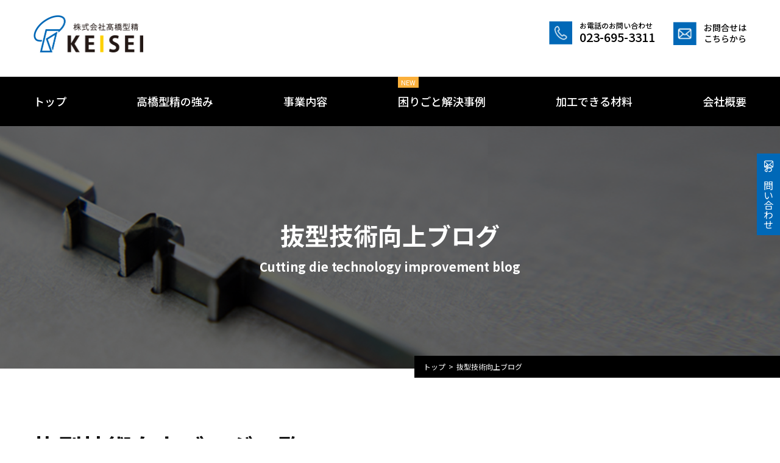

--- FILE ---
content_type: text/html; charset=UTF-8
request_url: https://tk-keisei.com/problem-solving/page/5/
body_size: 9022
content:

<!doctype html>
<html lang="ja">
<head>
<meta charset="UTF-8">
<meta http-equiv="X-UA-Compatible" content="IE=edge">
<meta name="description" content="">
<meta name="keywords" content="">
<meta name="viewport" content="width=device-width, initial-scale=1, shrink-to-fit=no">
<meta name="format-detection" content="telephone=no, email=no, address=no">

<!-- Global site tag (gtag.js) - Google Analytics -->
<script async src="https://www.googletagmanager.com/gtag/js?id=G-SELRT58ZM7"></script>
<script>
  window.dataLayer = window.dataLayer || [];
  function gtag(){dataLayer.push(arguments);}
  gtag('js', new Date());

  gtag('config', 'G-SELRT58ZM7');
</script>

<title>
抜型技術向上ブログ  |  株式会社高橋型精</title>
<!-- favicon -->
<link rel="icon" type="image/x-icon" href="https://tk-keisei.com/wp-content/themes/theme/assets/images/common/favicon.ico">
<link rel="apple-touch-icon" sizes="180x180" href="https://tk-keisei.com/wp-content/themes/theme/assets/images/common/apple-touch-icon-180x180.png">
<!-- web font -->
<link href="https://maxcdn.bootstrapcdn.com/font-awesome/4.7.0/css/font-awesome.min.css" rel="stylesheet">
<!--css-->
<link rel="stylesheet" href="https://tk-keisei.com/wp-content/themes/theme/assets/css/jquery.bxslider.css">
<link rel="stylesheet" href="https://tk-keisei.com/wp-content/themes/theme/assets/css/common.css">
<link rel="stylesheet" href="https://tk-keisei.com/wp-content/themes/theme/style.css">
<meta name='robots' content='max-image-preview:large' />
<link rel='dns-prefetch' href='//www.google.com' />
<link rel='dns-prefetch' href='//s.w.org' />
		<script type="text/javascript">
			window._wpemojiSettings = {"baseUrl":"https:\/\/s.w.org\/images\/core\/emoji\/13.0.1\/72x72\/","ext":".png","svgUrl":"https:\/\/s.w.org\/images\/core\/emoji\/13.0.1\/svg\/","svgExt":".svg","source":{"concatemoji":"https:\/\/tk-keisei.com\/wp-includes\/js\/wp-emoji-release.min.js?ver=5.7.14"}};
			!function(e,a,t){var n,r,o,i=a.createElement("canvas"),p=i.getContext&&i.getContext("2d");function s(e,t){var a=String.fromCharCode;p.clearRect(0,0,i.width,i.height),p.fillText(a.apply(this,e),0,0);e=i.toDataURL();return p.clearRect(0,0,i.width,i.height),p.fillText(a.apply(this,t),0,0),e===i.toDataURL()}function c(e){var t=a.createElement("script");t.src=e,t.defer=t.type="text/javascript",a.getElementsByTagName("head")[0].appendChild(t)}for(o=Array("flag","emoji"),t.supports={everything:!0,everythingExceptFlag:!0},r=0;r<o.length;r++)t.supports[o[r]]=function(e){if(!p||!p.fillText)return!1;switch(p.textBaseline="top",p.font="600 32px Arial",e){case"flag":return s([127987,65039,8205,9895,65039],[127987,65039,8203,9895,65039])?!1:!s([55356,56826,55356,56819],[55356,56826,8203,55356,56819])&&!s([55356,57332,56128,56423,56128,56418,56128,56421,56128,56430,56128,56423,56128,56447],[55356,57332,8203,56128,56423,8203,56128,56418,8203,56128,56421,8203,56128,56430,8203,56128,56423,8203,56128,56447]);case"emoji":return!s([55357,56424,8205,55356,57212],[55357,56424,8203,55356,57212])}return!1}(o[r]),t.supports.everything=t.supports.everything&&t.supports[o[r]],"flag"!==o[r]&&(t.supports.everythingExceptFlag=t.supports.everythingExceptFlag&&t.supports[o[r]]);t.supports.everythingExceptFlag=t.supports.everythingExceptFlag&&!t.supports.flag,t.DOMReady=!1,t.readyCallback=function(){t.DOMReady=!0},t.supports.everything||(n=function(){t.readyCallback()},a.addEventListener?(a.addEventListener("DOMContentLoaded",n,!1),e.addEventListener("load",n,!1)):(e.attachEvent("onload",n),a.attachEvent("onreadystatechange",function(){"complete"===a.readyState&&t.readyCallback()})),(n=t.source||{}).concatemoji?c(n.concatemoji):n.wpemoji&&n.twemoji&&(c(n.twemoji),c(n.wpemoji)))}(window,document,window._wpemojiSettings);
		</script>
		<style type="text/css">
img.wp-smiley,
img.emoji {
	display: inline !important;
	border: none !important;
	box-shadow: none !important;
	height: 1em !important;
	width: 1em !important;
	margin: 0 .07em !important;
	vertical-align: -0.1em !important;
	background: none !important;
	padding: 0 !important;
}
</style>
	<link rel='stylesheet' id='wp-block-library-css'  href='https://tk-keisei.com/wp-includes/css/dist/block-library/style.min.css?ver=5.7.14' type='text/css' media='all' />
<link rel='stylesheet' id='contact-form-7-css'  href='https://tk-keisei.com/wp-content/plugins/contact-form-7/includes/css/styles.css?ver=5.4.1' type='text/css' media='all' />
<link rel='stylesheet' id='lbwps-styles-photoswipe5-main-css'  href='https://tk-keisei.com/wp-content/plugins/lightbox-photoswipe/assets/ps5/styles/main.css?ver=5.5.2' type='text/css' media='all' />
<link rel="https://api.w.org/" href="https://tk-keisei.com/wp-json/" /><link rel="alternate" type="application/json" href="https://tk-keisei.com/wp-json/wp/v2/pages/1396" /><link rel="EditURI" type="application/rsd+xml" title="RSD" href="https://tk-keisei.com/xmlrpc.php?rsd" />
<link rel="wlwmanifest" type="application/wlwmanifest+xml" href="https://tk-keisei.com/wp-includes/wlwmanifest.xml" /> 
<meta name="generator" content="WordPress 5.7.14" />
<link rel="canonical" href="https://tk-keisei.com/problem-solving/" />
<link rel='shortlink' href='https://tk-keisei.com/?p=1396' />
<link rel="alternate" type="application/json+oembed" href="https://tk-keisei.com/wp-json/oembed/1.0/embed?url=https%3A%2F%2Ftk-keisei.com%2Fproblem-solving%2F" />
<link rel="alternate" type="text/xml+oembed" href="https://tk-keisei.com/wp-json/oembed/1.0/embed?url=https%3A%2F%2Ftk-keisei.com%2Fproblem-solving%2F&#038;format=xml" />
</head>

<body>

    <header>
        <div class="header">
        
            <div class="pageHeader">
                <div class="container container-lg-fluid">         
                    <div class="pageHeader__logo">
                        <a href="https://tk-keisei.com">
                            <img src="https://tk-keisei.com/wp-content/themes/theme/assets/images/common/pageHeader__logo.png" alt="株式会社高橋型精">
                        </a>
                    </div><!--pageHeader__logo-->                        
                    <div class="pageHeader__contact">
                        <div class="pageHeader__contact__dial">
                            <img src="https://tk-keisei.com/wp-content/themes/theme/assets/images/common/pageHeader__contact__dialIco.jpg" alt="" class="pageHeader__contact__dialIco">
                            <div class="pageHeader__contact__dialTxts">
                                <p class="pageHeader__contact__dialTxt small">お電話のお問い合わせ</p>
                                <p class="pageHeader__contact__dialTxt big">023-695-3311<p>
                            </div><!--pageHeader__contact__dialTxts-->
                        </div><!--pageHeader__contact__dial-->
                        <div class="pageHeader__contact__mail">
                            <a href="https://tk-keisei.com/contact" class="pageHeader__contact__mailLink">
                                <img src="https://tk-keisei.com/wp-content/themes/theme/assets/images/common/pageHeader__contact__mailIco.jpg" alt="" class="pageHeader__contact__mailIco">
                                <div class="pageHeader__contact__mailTxts">
                                    <p class="pageHeader__contact__mailTxt middle">お問合せは<br>こちらから<p>
                                </div><!--pageHeader__contact__mailTxts-->
                            </a>                      
                        </div><!--pageHeader__contact__mail-->
                    </div><!--pageHeader__contact-->
                </div><!--container-->
            </div><!--pageHeader-->
            
            <div class="gbnav">
                <div class="container">
                    <ul class="gbnav__list_new">
                        <li class="gbnav__list__Item"><a href="https://tk-keisei.com" class="gbnav__list__link ">トップ</a></li>
                        <li class="gbnav__list__Item"><a href="https://tk-keisei.com/advantage" class="gbnav__list__link ">高橋型精の強み</a></li>
                        <li class="gbnav__list__Item"><a href="#" class="gbnav__list__link open__dropdown">事業内容</a></li>
                        <li class="gbnav__list__Item nav_ico"><div class="nav_ico_item">NEW</div><a href="https://tk-keisei.com/problem-solving-service" class="gbnav__list__link ">困りごと解決事例</a></li>
                        <li class="gbnav__list__Item"><a href="https://tk-keisei.com/products" class="gbnav__list__link ">加工できる材料</a></li>
                        <li class="gbnav__list__Item"><a href="https://tk-keisei.com/outline" class="gbnav__list__link ">会社概要</a></li>
                    </ul>
                </div><!--container-->
            </div><!--gbnav-->
            
            <div class="gbnavSp__wrap d-block d-lg-none">
                <div class="gbnavSp">
                    <ul class="gbnavSp__list">
                        <li class="gbnavSp__list__Item"><a href="https://tk-keisei.com" class="gbnavSp__list__link active">トップ</a></li>
                        <li class="gbnavSp__list__Item"><a href="https://tk-keisei.com/advantage" class="gbnavSp__list__link">高橋型精の強み</a></li>
                        <li class="gbnavSp__list__Item"><a href="#" class="gbnavSp__list__link pulldown__1">事業内容 〉加工</a><span class="gbnavSp__list__ico pulldown__1"></span></li>
                        <li class="gbnavSp__list__Item gbnavSp__subList__wrap gbnavSp__subList__1">
                            <ul class="gbnavSp__subList">
                                <li class="gbnavSp__subList__item"><a href="https://tk-keisei.com/large-size-processing" class="gbnavSp__subList__link">大型サイズ加工</a></li>
                                <li class="gbnavSp__subList__item"><a href="https://tk-keisei.com/press-processing" class="gbnavSp__subList__link">位置決めプレス加工</a></li>
                                <li class="gbnavSp__subList__item"><a href="https://tk-keisei.com/cutting" class="gbnavSp__subList__link">オリジナルカッティング</a></li>
                                <li class="gbnavSp__subList__item"><a href="https://tk-keisei.com/front-back-process" class="gbnavSp__subList__link">プレス周辺設備</a></li>
                                <li class="gbnavSp__subList__item"><a href="https://tk-keisei.com/measuring-machine" class="gbnavSp__subList__link">測定器・検査機・顕微鏡</a></li>
                            </ul><!--gbnavSp__subList-->
                        </li>
                        <li class="gbnavSp__list__Item"><a href="#" class="gbnavSp__list__link pulldown__2">事業内容 〉抜き型</a><span class="gbnavSp__list__ico pulldown__2"></span></li>
                        <li class="gbnavSp__list__Item gbnavSp__subList__wrap gbnavSp__subList__2">
                            <ul class="gbnavSp__subList">
                                <li class="gbnavSp__subList__item"><a href="https://tk-keisei.com/sculpture_cutter" class="gbnavSp__subList__link">彫刻刃型</a></li>
                                <li class="gbnavSp__subList__item"><a href="https://tk-keisei.com/precision-punching-die" class="gbnavSp__subList__link">精密抜型</a></li>
                                <li class="gbnavSp__subList__item"><a href="https://tk-keisei.com/combination" class="gbnavSp__subList__link">コンビネーション</a></li>
                                <li class="gbnavSp__subList__item"><a href="https://tk-keisei.com/hole-residue-automatic-processing" class="gbnavSp__subList__link">穴カス排出型</a></li>
                                <li class="gbnavSp__subList__item"><a href="https://tk-keisei.com/optimal-material-proposal" class="gbnavSp__subList__link">最適部材提案</a></li>
                            </ul><!--gbnavSp__subList-->
                        </li>
                        <li class="gbnavSp__list__Item"><a href="https://tk-keisei.com/problem-solving-service" class="gbnavSp__list__link">困りごと解決事例<span class="nav_ico_item-sp">NEW</span></a></li>
                        <li class="gbnavSp__list__Item"><a href="https://tk-keisei.com/products" class="gbnavSp__list__link">加工できる材料</a></li>
                        <li class="gbnavSp__list__Item"><a href="https://tk-keisei.com/outline" class="gbnavSp__list__link">会社概要</a></li>
                        <li class="gbnavSp__list__Item"><a href="https://recruit.t-keisei.com" class="gbnavSp__list__link" target="_blank">採用情報</a></li>
                    </ul>
                </div><!--gbnav-->
            </div><!--gbnavSp__wrap-->
            
            <div class="gbnav__dropdownMenu__wrap">
                <div class="container">
                    <div class="gbnav__dropdownMenu__list">
                        <div class="row-5ths">
                            <div class="col-md-5ths">
                                <div class="gbnav__dropdownMenu__Item">
                                    <a href="https://tk-keisei.com/large-size-processing" class="gbnav__dropdownMenu__link">
                                        <div class="gbnav__dropdownMenu__thumb">
                                            <span class="thumb__ico__type1">加工</span>
                                            <img src="https://tk-keisei.com/wp-content/themes/theme/assets/images/common/gbnav__dropdownMenu__thumb01.jpg">
                                        </div><!--gbnav__dropdownMenu__thumb-->
                                        <p class="gbnav__dropdownMenu__heading">大型サイズ加工</p>
                                    </a>
                                </div><!--gbnav__dropdownMenu__Item-->
                            </div><!--col-->
                            <div class="col-md-5ths">
                                <div class="gbnav__dropdownMenu__Item">
                                    <a href="https://tk-keisei.com/press-processing" class="gbnav__dropdownMenu__link">
                                        <div class="gbnav__dropdownMenu__thumb">
                                            <span class="thumb__ico__type1">加工</span>
                                            <img src="https://tk-keisei.com/wp-content/themes/theme/assets/images/common/gbnav__dropdownMenu__thumb02.jpg">
                                        </div><!--gbnav__dropdownMenu__thumb-->
                                        <p class="gbnav__dropdownMenu__heading">位置決めプレス加工</p>
                                    </a>
                                </div><!--gbnav__dropdownMenu__Item-->
                            </div><!--col-->
                            <div class="col-md-5ths">
                                <div class="gbnav__dropdownMenu__Item">
                                    <a href="https://tk-keisei.com/cutting" class="gbnav__dropdownMenu__link">
                                        <div class="gbnav__dropdownMenu__thumb">
                                            <span class="thumb__ico__type1">加工</span>
                                            <img src="https://tk-keisei.com/wp-content/themes/theme/assets/images/common/gbnav__dropdownMenu__thumb03.jpg">
                                        </div><!--gbnav__dropdownMenu__thumb-->
                                        <p class="gbnav__dropdownMenu__heading">オリジナルカッティング</p>
                                    </a>
                                </div><!--gbnav__dropdownMenu__Item-->
                            </div><!--col-->
                            <div class="col-md-5ths">
                                <div class="gbnav__dropdownMenu__Item">
                                    <a href="https://tk-keisei.com/front-back-process" class="gbnav__dropdownMenu__link">
                                        <div class="gbnav__dropdownMenu__thumb">
                                            <span class="thumb__ico__type1">加工</span>
                                            <img src="https://tk-keisei.com/wp-content/themes/theme/assets/images/common/gbnav__dropdownMenu__thumb04.jpg">
                                        </div><!--gbnav__dropdownMenu__thumb-->
                                        <p class="gbnav__dropdownMenu__heading">プレス周辺設備</p>
                                    </a>
                                </div><!--gbnav__dropdownMenu__Item-->
                            </div><!--col-->
                            <div class="col-md-5ths">
                                <div class="gbnav__dropdownMenu__Item">
                                    <a href="https://tk-keisei.com/measuring-machine" class="gbnav__dropdownMenu__link">
                                        <div class="gbnav__dropdownMenu__thumb">
                                            <span class="thumb__ico__type1">加工</span>
                                            <img src="https://tk-keisei.com/wp-content/themes/theme/assets/images/common/gbnav__dropdownMenu__thumb05.jpg">
                                        </div><!--gbnav__dropdownMenu__thumb-->
                                        <p class="gbnav__dropdownMenu__heading">測定機・検査機・顕微鏡</p>
                                    </a>
                                </div><!--gbnav__dropdownMenu__Item-->
                            </div><!--col-->
                        </div><!--row-->
                        <div class="row-5ths">
                            <div class="col-md-5ths">
                                <div class="gbnav__dropdownMenu__Item">
                                    <a href="https://tk-keisei.com/sculpture_cutter" class="gbnav__dropdownMenu__link">
                                        <div class="gbnav__dropdownMenu__thumb">
                                            <span class="thumb__ico__type2">抜型</span>
                                            <img src="https://tk-keisei.com/wp-content/themes/theme/assets/images/common/gbnav__dropdownMenu__thumb07.jpg">
                                        </div><!--gbnav__dropdownMenu__thumb-->
                                        <p class="gbnav__dropdownMenu__heading">彫刻刃型</p>
                                    </a>
                                </div><!--gbnav__dropdownMenu__Item-->
                            </div><!--col-->
                            <div class="col-md-5ths">
                                <div class="gbnav__dropdownMenu__Item">
                                    <a href="https://tk-keisei.com/precision-punching-die" class="gbnav__dropdownMenu__link">
                                        <div class="gbnav__dropdownMenu__thumb">
                                            <span class="thumb__ico__type2">抜型</span>
                                            <img src="https://tk-keisei.com/wp-content/themes/theme/assets/images/common/gbnav__dropdownMenu__thumb09.jpg">
                                        </div><!--gbnav__dropdownMenu__thumb-->
                                        <p class="gbnav__dropdownMenu__heading">精密抜型</p>
                                    </a>
                                </div><!--gbnav__dropdownMenu__Item-->
                            </div><!--col-->
                            <div class="col-md-5ths">
                                <div class="gbnav__dropdownMenu__Item">
                                    <a href="https://tk-keisei.com/combination" class="gbnav__dropdownMenu__link">
                                        <div class="gbnav__dropdownMenu__thumb">
                                            <span class="thumb__ico__type2">抜型</span>
                                            <img src="https://tk-keisei.com/wp-content/themes/theme/assets/images/common/gbnav__dropdownMenu__thumb08.jpg">
                                        </div><!--gbnav__dropdownMenu__thumb-->
                                        <p class="gbnav__dropdownMenu__heading">コンビネーション</p>
                                    </a>
                                </div><!--gbnav__dropdownMenu__Item-->
                            </div><!--col-->
                            <div class="col-md-5ths">
                                <div class="gbnav__dropdownMenu__Item">
                                    <a href="https://tk-keisei.com/hole-residue-automatic-processing" class="gbnav__dropdownMenu__link">
                                        <div class="gbnav__dropdownMenu__thumb">
                                            <span class="thumb__ico__type2">抜型</span>
                                            <img src="https://tk-keisei.com/wp-content/themes/theme/assets/images/common/gbnav__dropdownMenu__thumb10.jpg">
                                        </div><!--gbnav__dropdownMenu__thumb-->
                                        <p class="gbnav__dropdownMenu__heading">穴カス排出型</p>
                                    </a>
                                </div><!--gbnav__dropdownMenu__Item-->
                            </div><!--col-->
                            <div class="col-md-5ths">
                                <div class="gbnav__dropdownMenu__Item">
                                    <a href="https://tk-keisei.com/optimal-material-proposal" class="gbnav__dropdownMenu__link">
                                        <div class="gbnav__dropdownMenu__thumb">
                                            <span class="thumb__ico__type2">抜型</span>
                                            <img src="https://tk-keisei.com/wp-content/themes/theme/assets/images/common/gbnav__dropdownMenu__thumb06.jpg">
                                        </div><!--gbnav__dropdownMenu__thumb-->
                                        <p class="gbnav__dropdownMenu__heading">最適部材提案</p>
                                    </a>
                                </div><!--gbnav__dropdownMenu__Item-->
                            </div><!--col-->
                        </div><!--row-->
                    </div><!--gbnav__dropdownMenu__list-->
                </div><!--container-->
            </div><!--gbnav__dropdownMenu__wrap-->
            
            <div class="toggle__sp">
                <button type="button" class="toggle__sp__btn" id="open__gbnavSp"></button>
            </div><!--toggle__sp-->
            
        </div><!--header-->
    </header>    
    <section>    
        <div class="common__heroHeader">
            <div class="container">
                <h1 class="common__heroHeading">抜型技術向上ブログ<span class="common__heroHeadingSmall">Cutting die technology improvement blog</span></h1>
            </div><!--container-->
            <img src="https://tk-keisei.com/wp-content/themes/theme/assets/images/problem-solving/heroImg.jpg" alt="" class="common__heroImg">
                        <div class="common__breadcrumb__wrap">
                <ul class="common__breadcrumb__list">
                    <li class="common__breadcrumb__Item"><a href="https://tk-keisei.com" class="common__breadcrumb__link">トップ</a></li><li class="common__breadcrumb__Item"><span>抜型技術向上ブログ</span></li>                </ul>
            </div><!--common__breadcrumb__wrap-->        </div><!--common__heroHeader-->
    </section>
    
    <section>
        <div class="problemSolving__contents">
            <div class="container">                

                <div class="problemSolving__contents__lead">
                    <h2 class="problemSolving__contents__leadHeading">抜型技術向上ブログ一覧<span>Cutting die technology improvement blog</span></h2>
                </div><!--problemSolving__contents__lead-->

                <div class="problemSolving__list__tableWrap">               
                    <table class="problemSolving__list__table">
                        <tbody>
                                                                                                            
                                <tr>
                                    <td class="sub__news__tableDate">2024.09.28</td>
                                    <td class="sub__news__tableTxt">
                                        <a href="https://tk-keisei.com/2927/" class="top__news__tableLink">
                                            【抜型／抜型加工】ガラスエポキシ樹脂の抜型・抜型加工のご提案                                        </a>
                                    </td>
                                </tr>

                                    
                                <tr>
                                    <td class="sub__news__tableDate">2024.09.28</td>
                                    <td class="sub__news__tableTxt">
                                        <a href="https://tk-keisei.com/2937/" class="top__news__tableLink">
                                            【抜型／抜型加工】「切断」「曲げる」以外の抜型「成型」加工事例                                        </a>
                                    </td>
                                </tr>

                                    
                                <tr>
                                    <td class="sub__news__tableDate">2024.09.25</td>
                                    <td class="sub__news__tableTxt">
                                        <a href="https://tk-keisei.com/2929/" class="top__news__tableLink">
                                            【抜型／精密抜型／抜型加工】<br />樹脂ベース抜型の提案                                        </a>
                                    </td>
                                </tr>

                                    
                                <tr>
                                    <td class="sub__news__tableDate">2024.09.10</td>
                                    <td class="sub__news__tableTxt">
                                        <a href="https://tk-keisei.com/2922/" class="top__news__tableLink">
                                            【量産加工 事例】ガラスエポキシ樹脂の抜型・抜型加工のご提案                                        </a>
                                    </td>
                                </tr>

                                    
                                <tr>
                                    <td class="sub__news__tableDate">2024.08.09</td>
                                    <td class="sub__news__tableTxt">
                                        <a href="https://tk-keisei.com/2860/" class="top__news__tableLink">
                                            【工程改善】<br />商品アイテムに合わせた整理棚作成                                        </a>
                                    </td>
                                </tr>

                                    
                                <tr>
                                    <td class="sub__news__tableDate">2024.07.31</td>
                                    <td class="sub__news__tableTxt">
                                        <a href="https://tk-keisei.com/2834/" class="top__news__tableLink">
                                            〈弊社と他社メーカーとの違い ②〉<br />「抜型の跳ね出し」について                                        </a>
                                    </td>
                                </tr>

                                    
                                <tr>
                                    <td class="sub__news__tableDate">2024.07.18</td>
                                    <td class="sub__news__tableTxt">
                                        <a href="https://tk-keisei.com/2806/" class="top__news__tableLink">
                                            〈弊社と他社メーカーとの違い ①〉<br />「抜型刃物」について                                        </a>
                                    </td>
                                </tr>

                                    
                                <tr>
                                    <td class="sub__news__tableDate">2024.07.16</td>
                                    <td class="sub__news__tableTxt">
                                        <a href="https://tk-keisei.com/2789/" class="top__news__tableLink">
                                            精密抜型メーカー一番の対応力 <br />「試作」「検証」「測定」「観察」<br />御社課題を解決します                                        </a>
                                    </td>
                                </tr>

                                    
                                <tr>
                                    <td class="sub__news__tableDate">2024.07.10</td>
                                    <td class="sub__news__tableTxt">
                                        <a href="https://tk-keisei.com/2777/" class="top__news__tableLink">
                                            業界最高！15㎜の高刃彫刻型 事例<br />ゴム・スポンジ・化成品等を高精度にプレス加工できます                                        </a>
                                    </td>
                                </tr>

                                    
                                <tr>
                                    <td class="sub__news__tableDate">2024.06.28</td>
                                    <td class="sub__news__tableTxt">
                                        <a href="https://tk-keisei.com/2732/" class="top__news__tableLink">
                                            抜型の保証・寸法測定・工程能力・トレーサビリティなど、お客様から質問やご要望増えていませんか？                                        </a>
                                    </td>
                                </tr>

                                                                                                </tbody>
                    </table>
                </div><!--problemSolving__list__tableWrap-->
                
                <div class="pager__wrap">
                                    <ul class='page-numbers'>
	<li><a class="page-numbers" href="https://tk-keisei.com/problem-solving/">1</a></li>
	<li><a class="page-numbers" href="https://tk-keisei.com/problem-solving/page/2/">2</a></li>
	<li><a class="page-numbers" href="https://tk-keisei.com/problem-solving/page/3/">3</a></li>
	<li><a class="page-numbers" href="https://tk-keisei.com/problem-solving/page/4/">4</a></li>
	<li><span aria-current="page" class="page-numbers current">5</span></li>
	<li><a class="page-numbers" href="https://tk-keisei.com/problem-solving/page/6/">6</a></li>
	<li><a class="page-numbers" href="https://tk-keisei.com/problem-solving/page/7/">7</a></li>
	<li><a class="page-numbers" href="https://tk-keisei.com/problem-solving/page/8/">8</a></li>
	<li><span class="page-numbers dots">&hellip;</span></li>
	<li><a class="page-numbers" href="https://tk-keisei.com/problem-solving/page/14/">14</a></li>
	<li><a class="page-numbers" href="https://tk-keisei.com/problem-solving/page/15/">15</a></li>
	<li><a class="page-numbers" href="https://tk-keisei.com/problem-solving/page/16/">16</a></li>
</ul>
                </div><!--pager__wrap-->

            </div><!--container-->
        </div><!--problemSolving__contents-->
    </section>
        
    <footer id="footer">
        <div class="footer">
            <div class="container">

                <div class="footer__info">
                    <div class="footer__info__logo">
                        <a href="https://tk-keisei.com">
                            <img src="https://tk-keisei.com/wp-content/themes/theme/assets/images/common/footer__logo.png" alt="株式会社高橋型精">
                        </a>
                    </div><!--footer__info__logo-->
                    <div class="footer__info__txts">
                        <h3 class="">本社工場･第二工場</h3>
                        <p class="footer__info__txtsAddr">
                        〒990-2338<br>
                        山形県山形市蔵王松ケ丘 1-1-35<br>
                        (蔵王産業団地内)
                        </p>
                        <p class="footer__info__txtsContact">
                        TEL 023-695-3311  /  FAX 023-695-3312
                        </p>
                        <h3 class="">第三工場</h3>
                        <p class="footer__info__txtsAddr">
                        〒990-2338<br>
                        山形県山形市蔵王松ケ丘 1-1-40<br>
                        (蔵王産業団地内)
                        </p>
                        <p class="footer__info__txtsContact">
                        TEL 023-676-7650  /  FAX 023-676-7651
                        </p>
                        <p class="footer__info__txtsRight">
                        © 2020 -Takahashi Keisei Corporation
                        </p>
                    </div><!--footer__info__txts-->
                </div><!--footer__info-->
                
                <div class="footer__allContents">
                    <div class="footer__sitemap">
                        <p class="footer__sitemap__heading">サイトマップ<p>
                        <div class="footer__sitemap__menu">
                            <div class="row-20">
                                <div class="col-6">
                                    <ul class="footer__sitemap__list">
                                        <li class="footer__sitemap__listItem">
                                            <span class="footer__sitemap__listIco">〉</span><a href="https://tk-keisei.com" class="footer__sitemap__listLink">トップ</a>
                                        </li>
                                        <li class="footer__sitemap__listItem">
                                            <span class="footer__sitemap__listIco">〉</span><a href="https://tk-keisei.com/info" class="footer__sitemap__listLink">お知らせ</a>
                                        </li>
                                        <li class="footer__sitemap__listItem">
                                            <span class="footer__sitemap__listIco">〉</span><a href="https://tk-keisei.com/problem-solving-service" class="footer__sitemap__listLink">困りごと解決事例</a>
                                        </li>
                                        <li class="footer__sitemap__listItem">
                                            <span class="footer__sitemap__listIco">〉</span><a href="https://tk-keisei.com/problem-solving" class="footer__sitemap__listLink">抜型技術向上ブログ</a>
                                        </li>
                                        <li class="footer__sitemap__listItem">
                                            <span class="footer__sitemap__listIco">〉</span><a href="https://tk-keisei.com/advantage" class="footer__sitemap__listLink">高橋型精の強み</a>
                                        </li>
                                        <li class="footer__sitemap__listItem">
                                            <span class="footer__sitemap__listIco">〉</span><a href="https://tk-keisei.com/products" class="footer__sitemap__listLink">加工できる材料</a>
                                        </li>
                                        <li class="footer__sitemap__listItem">
                                            <span class="footer__sitemap__listIco">〉</span><a href="https://tk-keisei.com/outline" class="footer__sitemap__listLink">会社概要</a>
                                        </li>
                                        <li class="footer__sitemap__listItem">
                                            <span class="footer__sitemap__listIco">〉</span><a href="https://tk-keisei.com/1449/" class="footer__sitemap__listLink">SDGsへの取り組み</a>
                                        </li>
                                        <li class="footer__sitemap__listItem">
                                            <span class="footer__sitemap__listIco">〉</span><a href="https://tk-keisei.com/contact" class="footer__sitemap__listLink">お問い合わせ</a>
                                        </li>
                                    </ul><!--footer__sitemap__list-->
                                    <ul class="footer__sitemap__list">
                                        <li class="footer__sitemap__listItem">
                                            <span class="footer__sitemap__listIco">〉</span><a href="https://www.big-advance.site/s/166/1488" class="footer__sitemap__listLink" target="_blank">ヘルスケア事業</a>
                                        </li>
                                        <li class="footer__sitemap__listItem">
                                            <span class="footer__sitemap__listIco">〉</span><a href="http://www.t-catachi.com" class="footer__sitemap__listLink" target="_blank">KIRIORI</a>
                                        </li>
                                        <li class="footer__sitemap__listItem">
                                            <span class="footer__sitemap__listIco">〉</span><a href="https://recruit.t-keisei.com" class="footer__sitemap__listLink" target="_blank">採用情報</a>
                                        </li>
                                    </ul><!--footer__sitemap__list-->
                                </div><!--col-->
                                <div class="col-6">
                                    <ul class="footer__sitemap__list">
                                        <li class="footer__sitemap__listItem">
                                            <span class="footer__sitemap__listIco">〉</span><span class="footer__sitemap__listLink">加工</span>
                                            <ul class="footer__sitemap__subList">
                                                <li class="footer__sitemap__subListItem"><span class="footer__sitemap__subListIco">》</span><a href="https://tk-keisei.com/large-size-processing" class="footer__sitemap__subListLink">大型サイズ加工</a></li>
                                                <li class="footer__sitemap__subListItem"><span class="footer__sitemap__subListIco">》</span><a href="https://tk-keisei.com/press-processing" class="footer__sitemap__subListLink">位置決めプレス加工</a></li>
                                                <li class="footer__sitemap__subListItem"><span class="footer__sitemap__subListIco">》</span><a href="https://tk-keisei.com/cutting" class="footer__sitemap__subListLink">オリジナルカッティング</a></li>
                                                <li class="footer__sitemap__subListItem"><span class="footer__sitemap__subListIco">》</span><a href="https://tk-keisei.com/front-back-process" class="footer__sitemap__subListLink">プレス周辺設備</a></li>
                                                <li class="footer__sitemap__subListItem"><span class="footer__sitemap__subListIco">》</span><a href="https://tk-keisei.com/measuring-machine" class="footer__sitemap__subListLink">測定器・検査機・顕微鏡</a></li>
                                            </ul>
                                        </li>
                                    </ul><!--footer__sitemap__list-->
                                    <ul class="footer__sitemap__list">
                                        <li class="footer__sitemap__listItem">
                                            <span class="footer__sitemap__listIco">〉</span><span class="footer__sitemap__listLink">抜型</span>
                                            <ul class="footer__sitemap__subList">
                                                <li class="footer__sitemap__subListItem"><span class="footer__sitemap__subListIco">》</span><a href="https://tk-keisei.com/sculpture_cutter" class="footer__sitemap__subListLink">彫刻刃型</a></li>
                                                <li class="footer__sitemap__subListItem"><span class="footer__sitemap__subListIco">》</span><a href="https://tk-keisei.com/precision-punching-die" class="footer__sitemap__subListLink">精密抜型</a></li>
                                                <li class="footer__sitemap__subListItem"><span class="footer__sitemap__subListIco">》</span><a href="https://tk-keisei.com/combination" class="footer__sitemap__subListLink">コンビネーション</a></li>
                                                <li class="footer__sitemap__subListItem"><span class="footer__sitemap__subListIco">》</span><a href="https://tk-keisei.com/hole-residue-automatic-processing" class="footer__sitemap__subListLink">穴カス排出型</a></li>
                                                <li class="footer__sitemap__subListItem"><span class="footer__sitemap__subListIco">》</span><a href="https://tk-keisei.com/optimal-material-proposal" class="footer__sitemap__subListLink">最適部材提案</a></li>
                                            </ul>
                                        </li>
                                    </ul><!--footer__sitemap__list-->
                                </div><!--col-->
                            </div><!--row-->
                        </div><!--footer__sitemap__menu-->
                    </div><!--footer__sitemap-->
                
                    <div class="footer__banner">
                        <ul class="footer__banner__list footer__banner__pc__flex">
                            <li class="footer__banner__listItem"><img src="https://tk-keisei.com/wp-content/themes/theme/assets/images/common/footer-banner-3.jpg" alt="" class="footer__banner__listImg"></li>
                            <li class="footer__banner__listItem"><img src="https://tk-keisei.com/wp-content/themes/theme/assets/images/common/footer-banner-2.jpg" alt="" class="footer__banner__listImg"></li>
                            <li class="footer__banner__listItem"><img src="https://tk-keisei.com/wp-content/themes/theme/assets/images/common/footer-banner-1.jpg" alt="" class="footer__banner__listImg"><div class="txt">登録範囲／フィルム､シート､ゴムなど産業用素材のプレス加工</div></li>   
                            <li class="footer__banner__listItem"><a href="https://tk-keisei.com/1449/" class="footer__sitemap__listLink"><img src="https://tk-keisei.com/wp-content/themes/theme/assets/images/common/footer-banner-4.jpg" alt="" class="footer__banner__listImg"></a></li>   
                        </ul>
                    </div><!--footer__banner-->                
                </div><!--footer__allContents-->
                
                    <div class="footer__bannerSp">
                        <ul class="footer__bannerSp__list footer__banner__flex">
                            <li class="footer__bannerSp__listItem"><img src="https://tk-keisei.com/wp-content/themes/theme/assets/images/common/footer-banner-3.jpg" alt="" class="footer__bannerSp__listImg"></li>
                            <li class="footer__bannerSp__listItem"><img src="https://tk-keisei.com/wp-content/themes/theme/assets/images/common/footer-banner-2.jpg" alt="" class="footer__bannerSp__listImg"></li>
                            <li class="footer__bannerSp__listItem"><img src="https://tk-keisei.com/wp-content/themes/theme/assets/images/common/footer-banner-1.jpg" alt="" class="footer__bannerSp__listImg"><div class="txt">登録範囲／フィルム､シート､ゴムなど産業用素材のプレス加工</div></li>   
                            <li class="footer__bannerSp__listItem"><a href="https://tk-keisei.com/1449/" class="footer__sitemap__listLink"><img src="https://tk-keisei.com/wp-content/themes/theme/assets/images/common/footer-banner-4.jpg" alt="" class="footer__bannerSp__listImg"></a></li>   
                        </ul>
                    </div><!--footer__bannerSp-->     

            </div><!--container-->        
        </div><!--footer-->
    </footer>
    
<div class="sideBtn">
        <p class="sideBtn__item">
        	<a href="/contact"><img src="/img/mail-ico.svg" width="15" height="15" />お問い合わせ</a>
        </p>
</div>    

<!--js-->
<script src="https://tk-keisei.com/wp-content/themes/theme/assets/js/jquery-3.3.1.min.js"></script>
<script src="https://tk-keisei.com/wp-content/themes/theme/assets/js/jquery.bxslider.js"></script>
<script src="https://tk-keisei.com/wp-content/themes/theme/assets/js/ofi.min.js"></script>
<script src="https://tk-keisei.com/wp-content/themes/theme/assets/js/picturefill.min.js"></script>
<script src="https://tk-keisei.com/wp-content/themes/theme/assets/js/footerFixed.js"></script>
<script src="https://tk-keisei.com/wp-content/themes/theme/assets/js/main.js"></script>
<script type='text/javascript' src='https://tk-keisei.com/wp-includes/js/dist/vendor/wp-polyfill.min.js?ver=7.4.4' id='wp-polyfill-js'></script>
<script type='text/javascript' id='wp-polyfill-js-after'>
( 'fetch' in window ) || document.write( '<script src="https://tk-keisei.com/wp-includes/js/dist/vendor/wp-polyfill-fetch.min.js?ver=3.0.0"></scr' + 'ipt>' );( document.contains ) || document.write( '<script src="https://tk-keisei.com/wp-includes/js/dist/vendor/wp-polyfill-node-contains.min.js?ver=3.42.0"></scr' + 'ipt>' );( window.DOMRect ) || document.write( '<script src="https://tk-keisei.com/wp-includes/js/dist/vendor/wp-polyfill-dom-rect.min.js?ver=3.42.0"></scr' + 'ipt>' );( window.URL && window.URL.prototype && window.URLSearchParams ) || document.write( '<script src="https://tk-keisei.com/wp-includes/js/dist/vendor/wp-polyfill-url.min.js?ver=3.6.4"></scr' + 'ipt>' );( window.FormData && window.FormData.prototype.keys ) || document.write( '<script src="https://tk-keisei.com/wp-includes/js/dist/vendor/wp-polyfill-formdata.min.js?ver=3.0.12"></scr' + 'ipt>' );( Element.prototype.matches && Element.prototype.closest ) || document.write( '<script src="https://tk-keisei.com/wp-includes/js/dist/vendor/wp-polyfill-element-closest.min.js?ver=2.0.2"></scr' + 'ipt>' );( 'objectFit' in document.documentElement.style ) || document.write( '<script src="https://tk-keisei.com/wp-includes/js/dist/vendor/wp-polyfill-object-fit.min.js?ver=2.3.4"></scr' + 'ipt>' );
</script>
<script type='text/javascript' id='contact-form-7-js-extra'>
/* <![CDATA[ */
var wpcf7 = {"api":{"root":"https:\/\/tk-keisei.com\/wp-json\/","namespace":"contact-form-7\/v1"}};
/* ]]> */
</script>
<script type='text/javascript' src='https://tk-keisei.com/wp-content/plugins/contact-form-7/includes/js/index.js?ver=5.4.1' id='contact-form-7-js'></script>
<script type='text/javascript' id='lbwps-photoswipe5-js-extra'>
/* <![CDATA[ */
var lbwpsOptions = {"label_facebook":"Share on Facebook","label_twitter":"Tweet","label_pinterest":"Pin it","label_download":"Download image","label_copyurl":"Copy image URL","label_ui_close":"Close [Esc]","label_ui_zoom":"Zoom","label_ui_prev":"Previous [\u2190]","label_ui_next":"Next [\u2192]","label_ui_error":"The image cannot be loaded","label_ui_fullscreen":"Toggle fullscreen [F]","share_facebook":"1","share_twitter":"1","share_pinterest":"1","share_download":"1","share_direct":"0","share_copyurl":"0","close_on_drag":"1","history":"1","show_counter":"1","show_fullscreen":"1","show_zoom":"1","show_caption":"1","loop":"1","pinchtoclose":"1","taptotoggle":"1","close_on_click":"1","fulldesktop":"0","use_alt":"0","usecaption":"1","desktop_slider":"1","share_custom_label":"","share_custom_link":"","wheelmode":"close","spacing":"12","idletime":"4000","hide_scrollbars":"1","caption_type":"overlay","bg_opacity":"100","padding_left":"0","padding_top":"0","padding_right":"0","padding_bottom":"0"};
/* ]]> */
</script>
<script type="module" src="https://tk-keisei.com/wp-content/plugins/lightbox-photoswipe/assets/ps5/frontend.min.js?ver=5.5.2"></script><script type='text/javascript' id='google-invisible-recaptcha-js-before'>
var renderInvisibleReCaptcha = function() {

    for (var i = 0; i < document.forms.length; ++i) {
        var form = document.forms[i];
        var holder = form.querySelector('.inv-recaptcha-holder');

        if (null === holder) continue;
		holder.innerHTML = '';

         (function(frm){
			var cf7SubmitElm = frm.querySelector('.wpcf7-submit');
            var holderId = grecaptcha.render(holder,{
                'sitekey': '', 'size': 'invisible', 'badge' : 'bottomright',
                'callback' : function (recaptchaToken) {
					if((null !== cf7SubmitElm) && (typeof jQuery != 'undefined')){jQuery(frm).submit();grecaptcha.reset(holderId);return;}
					 HTMLFormElement.prototype.submit.call(frm);
                },
                'expired-callback' : function(){grecaptcha.reset(holderId);}
            });

			if(null !== cf7SubmitElm && (typeof jQuery != 'undefined') ){
				jQuery(cf7SubmitElm).off('click').on('click', function(clickEvt){
					clickEvt.preventDefault();
					grecaptcha.execute(holderId);
				});
			}
			else
			{
				frm.onsubmit = function (evt){evt.preventDefault();grecaptcha.execute(holderId);};
			}


        })(form);
    }
};
</script>
<script type='text/javascript' async defer src='https://www.google.com/recaptcha/api.js?onload=renderInvisibleReCaptcha&#038;render=explicit' id='google-invisible-recaptcha-js'></script>
<script type='text/javascript' src='https://tk-keisei.com/wp-includes/js/wp-embed.min.js?ver=5.7.14' id='wp-embed-js'></script>
</body>
</html>


--- FILE ---
content_type: text/css
request_url: https://tk-keisei.com/wp-content/themes/theme/assets/css/common.css
body_size: 4478
content:
@charset "UTF-8";

/*■■■■■■■■■■■■■■■■■■■■■■■■■■■■■■■■■■■■■■■■■■■■■■■■■■■■■■■■■■■■■■■■■■■■■■■■■■■■■■■■■■■■
Reset Css
■■■■■■■■■■■■■■■■■■■■■■■■■■■■■■■■■■■■■■■■■■■■■■■■■■■■■■■■■■■■■■■■■■■■■■■■■■■■■■■■■■■■ */

* {
    box-sizing: border-box;
}

::before, ::after {
    box-sizing: inherit;
}

html {
    line-height: 1.15;
    -webkit-text-size-adjust: 100%;
    -webkit-tap-highlight-color: transparent;
}

body {
    margin: 0;
}

main {
    display: block;
}

p, table, blockquote, address, pre, iframe, form, figure, dl {
    margin: 0;
}

h1, h2, h3, h4, h5, h6 {
    font-size: inherit;
    line-height: inherit;
    font-weight: inherit;
    margin: 0;
}

ul, ol {
    margin: 0;
    padding: 0;
    list-style: none;
}

dt {
    font-weight: bold;
}

dd {
    margin-left: 0;
}

hr {
    box-sizing: content-box;
    height: 0;
    overflow: visible;
    border: 0;
    border-top: 1px solid;
    margin: 0;
    clear: both;
    color: inherit;
}

pre {
    font-family: monospace, monospace;
    font-size: inherit;
}

address {
    font-style: inherit;
}

a {
    background-color: transparent;
    text-decoration: none;
    color: inherit;
}

abbr[title] {
    border-bottom: none;
    text-decoration: underline;
    text-decoration: underline dotted;
}

b,
strong {
    font-weight: bolder;
}

code, kbd, samp {
    font-family: monospace, monospace;
    font-size: inherit;
}

small {
    font-size: 80%;
}

sub, sup {
    font-size: 75%;
    line-height: 0;
    position: relative;
    vertical-align: baseline;
}

sub {
    bottom: -0.25em;
}

sup {
    top: -0.5em;
}

img {
    border-style: none;
    vertical-align: bottom;
}

embed, object, iframe {
    border: 0;
    vertical-align: bottom;
}

button, input, optgroup, select, textarea {
    -webkit-appearance: none;
    appearance: none;
    vertical-align: middle;
    color: inherit;
    font: inherit;
    border: 0;
    background: transparent;
    padding: 0;
    margin: 0;
    outline: 0;
    border-radius: 0;
    text-align: inherit;
}

[type="checkbox"] {
    -webkit-appearance: checkbox;
    appearance: checkbox;
}

[type="radio"] {
    -webkit-appearance: radio;
    appearance: radio;
}

button, input {
    overflow: visible;
}

button, select {
    text-transform: none;
}

button, [type="button"], [type="reset"], [type="submit"] {
    cursor: pointer;
    -webkit-appearance: none;
    appearance: none;
}

button[disabled], [type="button"][disabled], [type="reset"][disabled], [type="submit"][disabled] {
    cursor: default;
}

button::-moz-focus-inner, [type="button"]::-moz-focus-inner, [type="reset"]::-moz-focus-inner, [type="submit"]::-moz-focus-inner {
    border-style: none;
    padding: 0;
}

button:-moz-focusring, [type="button"]:-moz-focusring, [type="reset"]:-moz-focusring, [type="submit"]:-moz-focusring {
    outline: 1px dotted ButtonText;
}

option {
    padding: 0;
}

fieldset {
    margin: 0;
    padding: 0;
    border: 0;
    min-width: 0;
}

legend {
    color: inherit;
    display: table;
    max-width: 100%;
    padding: 0;
    white-space: normal;
}

progress {
    vertical-align: baseline;
}

textarea {
    overflow: auto;
}

[type="checkbox"], [type="radio"] {
    padding: 0;
}

[type="number"]::-webkit-inner-spin-button, [type="number"]::-webkit-outer-spin-button {
    height: auto;
}

[type="search"] {
    outline-offset: -2px;
}

[type="search"]::-webkit-search-decoration {
    -webkit-appearance: none;
}

::-webkit-file-upload-button {
    -webkit-appearance: button;
    font: inherit;
}

label[for] {
    cursor: pointer;
}

details {
    display: block;
}

summary {
  display: list-item;
}

table {
    border-collapse: collapse;
    border-spacing: 0;
}

caption {
    text-align: left;
}

td, th {
    vertical-align: top;
    padding: 0;
}

th {
    text-align: left;
    font-weight: bold;
}

template {
    display: none;
}

[hidden] {
    display: none;
}

/*■■■■■■■■■■■■■■■■■■■■■■■■■■■■■■■■■■■■■■■■■■■■■■■■■■■■■■■■■■■■■■■■■■■■■■■■■■■■■■■■■■■■
Grid Row Col
■■■■■■■■■■■■■■■■■■■■■■■■■■■■■■■■■■■■■■■■■■■■■■■■■■■■■■■■■■■■■■■■■■■■■■■■■■■■■■■■■■■■ */

.row-0 {
    display: -ms-flexbox;
    display: flex;
    -ms-flex-wrap: wrap;
    flex-wrap: wrap;
    margin-right: 0px;
    margin-left: 0px;
}

.row {
    display: -ms-flexbox;
    display: flex;
    -ms-flex-wrap: wrap;
    flex-wrap: wrap;
    margin-right: -5px;
    margin-left: -5px;
}

.row-15 {
    display: -ms-flexbox;
    display: flex;
    -ms-flex-wrap: wrap;
    flex-wrap: wrap;
    margin-right: -7.5px;
    margin-left: -7.5px;
}

.row-20 {
    display: -ms-flexbox;
    display: flex;
    -ms-flex-wrap: wrap;
    flex-wrap: wrap;
    margin-right: -10px;
    margin-left: -10px;
}

.row-30 {
    display: -ms-flexbox;
    display: flex;
    -ms-flex-wrap: wrap;
    flex-wrap: wrap;
    margin-right: -15px;
    margin-left: -15px;
}

.row-0 > .col, .row-0 > .col-1, .row-0 > .col-10, .row-0 > .col-11, .row-0 > .col-12, .row-0 > .col-2, .row-0 > .col-3, .row-0 > .col-4, .row-0 > .col-5, .row-0 > .col-6, .row-0 > .col-7, .row-0 > .col-8, .row-0 > .col-9, .row-0 > .col-auto, .row-0 > .col-lg, .row-0 > .col-lg-1, .row-0 > .col-lg-10, .row-0 > .col-lg-11, .row-0 > .col-lg-12, .row-0 > .col-lg-2, .row-0 > .col-lg-3, .row-0 > .col-lg-4, .row-0 > .col-lg-5, .row-0 > .col-lg-6, .row-0 > .col-lg-7, .row-0 > .col-lg-8, .row-0 > .col-lg-9, .row-0 > .col-lg-auto, .row-0 > .col-md, .row-0 > .col-md-1, .row-0 > .col-md-10, .row-0 > .col-md-11, .row-0 > .col-md-12, .row-0 > .col-md-2, .row-0 > .col-md-3, .row-0 > .col-md-4, .row-0 > .col-md-5, .row-0 > .col-md-6, .row-0 > .col-md-7, .row-0 > .col-md-8, .row-0 > .col-md-9, .row-0 > .col-md-auto, .row-0 > .col-sm, .row-0 > .col-sm-1, .row-0 > .col-sm-10, .row-0 > .col-sm-11, .row-0 > .col-sm-12, .row-0 > .col-sm-2, .row-0 > .col-sm-3, .row-0 > .col-sm-4, .row-0 > .col-sm-5, .row-0 > .col-sm-6, .row-0 > .col-sm-7, .row-0 > .col-sm-8, .row-0 > .col-sm-9, .row-0 > .col-sm-auto, .row-0 > .col-xl, .row-0 > .col-xl-1, .row-0 > .col-xl-10, .row-0 > .col-xl-11, .row-0 > .col-xl-12, .row-0 > .col-xl-2, .row-0 > .col-xl-3, .row-0 > .col-xl-4, .row-0 > .col-xl-5, .row-0 > .col-xl-6, .row-0 > .col-xl-7, .row-0 > .col-xl-8, .row-0 > .col-xl-9, .row-0 > .col-xl-auto {
    position: relative;
    width: 100%;
    padding-right: 0px;
    padding-left: 0px;
}

.row > .col, .row > .col-1, .row > .col-10, .row > .col-11, .row > .col-12, .row > .col-2, .row > .col-3, .row > .col-4, .row > .col-5, .row > .col-6, .row > .col-7, .row > .col-8, .row > .col-9, .row > .col-auto, .row > .col-lg, .row > .col-lg-1, .row > .col-lg-10, .row > .col-lg-11, .row > .col-lg-12, .row > .col-lg-2, .row > .col-lg-3, .row > .col-lg-4, .row > .col-lg-5, .row > .col-lg-6, .row > .col-lg-7, .row > .col-lg-8, .row > .col-lg-9, .row > .col-lg-auto, .row > .col-md, .row > .col-md-1, .row > .col-md-10, .row > .col-md-11, .row > .col-md-12, .row > .col-md-2, .row > .col-md-3, .row > .col-md-4, .row > .col-md-5, .row > .col-md-6, .row > .col-md-7, .row > .col-md-8, .row > .col-md-9, .row > .col-md-auto, .row > .col-sm, .row > .col-sm-1, .row > .col-sm-10, .row > .col-sm-11, .row > .col-sm-12, .row > .col-sm-2, .row > .col-sm-3, .row > .col-sm-4, .row > .col-sm-5, .row > .col-sm-6, .row > .col-sm-7, .row > .col-sm-8, .row > .col-sm-9, .row > .col-sm-auto, .row > .col-xl, .row > .col-xl-1, .row > .col-xl-10, .row > .col-xl-11, .row > .col-xl-12, .row > .col-xl-2, .row > .col-xl-3, .row > .col-xl-4, .row > .col-xl-5, .row > .col-xl-6, .row > .col-xl-7, .row > .col-xl-8, .row > .col-xl-9, .row > .col-xl-auto {
    position: relative;
    width: 100%;
    padding-right: 5px;
    padding-left: 5px;
}

.row-15 > .col, .row-15 > .col-1, .row-15 > .col-10, .row-15 > .col-11, .row-15 > .col-12, .row-15 > .col-2, .row-15 > .col-3, .row-15 > .col-4, .row-15 > .col-5, .row-15 > .col-6, .row-15 > .col-7, .row-15 > .col-8, .row-15 > .col-9, .row-15 > .col-auto, .row-15 > .col-lg, .row-15 > .col-lg-1, .row-15 > .col-lg-10, .row-15 > .col-lg-11, .row-15 > .col-lg-12, .row-15 > .col-lg-2, .row-15 > .col-lg-3, .row-15 > .col-lg-4, .row-15 > .col-lg-5, .row-15 > .col-lg-6, .row-15 > .col-lg-7, .row-15 > .col-lg-8, .row-15 > .col-lg-9, .row-15 > .col-lg-auto, .row-15 > .col-md, .row-15 > .col-md-1, .row-15 > .col-md-10, .row-15 > .col-md-11, .row-15 > .col-md-12, .row-15 > .col-md-2, .row-15 > .col-md-3, .row-15 > .col-md-4, .row-15 > .col-md-5, .row-15 > .col-md-6, .row-15 > .col-md-7, .row-15 > .col-md-8, .row-15 > .col-md-9, .row-15 > .col-md-auto, .row-15 > .col-sm, .row-15 > .col-sm-1, .row-15 > .col-sm-10, .row-15 > .col-sm-11, .row-15 > .col-sm-12, .row-15 > .col-sm-2, .row-15 > .col-sm-3, .row-15 > .col-sm-4, .row-15 > .col-sm-5, .row-15 > .col-sm-6, .row-15 > .col-sm-7, .row-15 > .col-sm-8, .row-15 > .col-sm-9, .row-15 > .col-sm-auto, .row-15 > .col-xl, .row-15 > .col-xl-1, .row-15 > .col-xl-10, .row-15 > .col-xl-11, .row-15 > .col-xl-12, .row-15 > .col-xl-2, .row-15 > .col-xl-3, .row-15 > .col-xl-4, .row-15 > .col-xl-5, .row-15 > .col-xl-6, .row-15 > .col-xl-7, .row-15 > .col-xl-8, .row-15 > .col-xl-9, .row-15 > .col-xl-auto {
    position: relative;
    width: 100%;
    padding-right: 7.5px;
    padding-left: 7.5px;
}

.row-20 > .col, .row-20 > .col-1, .row-20 > .col-10, .row-20 > .col-11, .row-20 > .col-12, .row-20 > .col-2, .row-20 > .col-3, .row-20 > .col-4, .row-20 > .col-5, .row-20 > .col-6, .row-20 > .col-7, .row-20 > .col-8, .row-20 > .col-9, .row-20 > .col-auto, .row-20 > .col-lg, .row-20 > .col-lg-1, .row-20 > .col-lg-10, .row-20 > .col-lg-11, .row-20 > .col-lg-12, .row-20 > .col-lg-2, .row-20 > .col-lg-3, .row-20 > .col-lg-4, .row-20 > .col-lg-5, .row-20 > .col-lg-6, .row-20 > .col-lg-7, .row-20 > .col-lg-8, .row-20 > .col-lg-9, .row-20 > .col-lg-auto, .row-20 > .col-md, .row-20 > .col-md-1, .row-20 > .col-md-10, .row-20 > .col-md-11, .row-20 > .col-md-12, .row-20 > .col-md-2, .row-20 > .col-md-3, .row-20 > .col-md-4, .row-20 > .col-md-5, .row-20 > .col-md-6, .row-20 > .col-md-7, .row-20 > .col-md-8, .row-20 > .col-md-9, .row-20 > .col-md-auto, .row-20 > .col-sm, .row-20 > .col-sm-1, .row-20 > .col-sm-10, .row-20 > .col-sm-11, .row-20 > .col-sm-12, .row-20 > .col-sm-2, .row-20 > .col-sm-3, .row-20 > .col-sm-4, .row-20 > .col-sm-5, .row-20 > .col-sm-6, .row-20 > .col-sm-7, .row-20 > .col-sm-8, .row-20 > .col-sm-9, .row-20 > .col-sm-auto, .row-20 > .col-xl, .row-20 > .col-xl-1, .row-20 > .col-xl-10, .row-20 > .col-xl-11, .row-20 > .col-xl-12, .row-20 > .col-xl-2, .row-20 > .col-xl-3, .row-20 > .col-xl-4, .row-20 > .col-xl-5, .row-20 > .col-xl-6, .row-20 > .col-xl-7, .row-20 > .col-xl-8, .row-20 > .col-xl-9, .row-20 > .col-xl-auto {
    position: relative;
    width: 100%;
    padding-right: 10px;
    padding-left: 10px;
}

.row-30 > .col, .row-30 > .col-1, .row-30 > .col-10, .row-30 > .col-11, .row-30 > .col-12, .row-30 > .col-2, .row-30 > .col-3, .row-30 > .col-4, .row-30 > .col-5, .row-30 > .col-6, .row-30 > .col-7, .row-30 > .col-8, .row-30 > .col-9, .row-30 > .col-auto, .row-30 > .col-lg, .row-30 > .col-lg-1, .row-30 > .col-lg-10, .row-30 > .col-lg-11, .row-30 > .col-lg-12, .row-30 > .col-lg-2, .row-30 > .col-lg-3, .row-30 > .col-lg-4, .row-30 > .col-lg-5, .row-30 > .col-lg-6, .row-30 > .col-lg-7, .row-30 > .col-lg-8, .row-30 > .col-lg-9, .row-30 > .col-lg-auto, .row-30 > .col-md, .row-30 > .col-md-1, .row-30 > .col-md-10, .row-30 > .col-md-11, .row-30 > .col-md-12, .row-30 > .col-md-2, .row-30 > .col-md-3, .row-30 > .col-md-4, .row-30 > .col-md-5, .row-30 > .col-md-6, .row-30 > .col-md-7, .row-30 > .col-md-8, .row-30 > .col-md-9, .row-30 > .col-md-auto, .row-30 > .col-sm, .row-30 > .col-sm-1, .row-30 > .col-sm-10, .row-30 > .col-sm-11, .row-30 > .col-sm-12, .row-30 > .col-sm-2, .row-30 > .col-sm-3, .row-30 > .col-sm-4, .row-30 > .col-sm-5, .row-30 > .col-sm-6, .row-30 > .col-sm-7, .row-30 > .col-sm-8, .row-30 > .col-sm-9, .row-30 > .col-sm-auto, .row-30 > .col-xl, .row-30 > .col-xl-1, .row-30 > .col-xl-10, .row-30 > .col-xl-11, .row-30 > .col-xl-12, .row-30 > .col-xl-2, .row-30 > .col-xl-3, .row-30 > .col-xl-4, .row-30 > .col-xl-5, .row-30 > .col-xl-6, .row-30 > .col-xl-7, .row-30 > .col-xl-8, .row-30 > .col-xl-9, .row-30 > .col-xl-auto {
    position: relative;
    width: 100%;
    padding-right: 15px;
    padding-left: 15px;
}

.row-5ths > .col, .row-5ths > .col-5ths, .row-5ths > .col-auto, .row-5ths > .col-lg-5ths, .row-5ths > .col-lg-auto, .row-5ths > .col-md, .row-5ths > .col-md-5ths, .row-5ths > .col-md-auto, .row-5ths > .col-sm, .row-5ths > .col-sm-5ths, .row-5ths > .col-sm-auto, .row-5ths > .col-xl, .row-5ths > .col-xl-5ths, .row-5ths > .col-xl-auto {
    position: relative;
    width: 100%;
    padding-right: 15px;
    padding-left: 15px;
}

/*---------  ~ 768px ---------*/

@media (max-width: 768px) {

.row-md-0 {
    display: -ms-flexbox;
    display: flex;
    -ms-flex-wrap: wrap;
    flex-wrap: wrap;
    margin-right: 0px !important;
    margin-left: 0px !important;
}

.row-md-0 > .col, .row-md-0 > .col-1, .row-md-0 > .col-10, .row-md-0 > .col-11, .row-md-0 > .col-12, .row-md-0 > .col-2, .row-md-0 > .col-3, .row-md-0 > .col-4, .row-md-0 > .col-5, .row-md-0 > .col-6, .row-md-0 > .col-7, .row-md-0 > .col-8, .row-md-0 > .col-9, .row-md-0 > .col-auto, .row-md-0 > .col-lg, .row-md-0 > .col-lg-1, .row-md-0 > .col-lg-10, .row-md-0 > .col-lg-11, .row-md-0 > .col-lg-12, .row-md-0 > .col-lg-2, .row-md-0 > .col-lg-3, .row-md-0 > .col-lg-4, .row-md-0 > .col-lg-5, .row-md-0 > .col-lg-6, .row-md-0 > .col-lg-7, .row-md-0 > .col-lg-8, .row-md-0 > .col-lg-9, .row-md-0 > .col-lg-auto, .row-md-0 > .col-md, .row-md-0 > .col-md-1, .row-md-0 > .col-md-10, .row-md-0 > .col-md-11, .row-md-0 > .col-md-12, .row-md-0 > .col-md-2, .row-md-0 > .col-md-3, .row-md-0 > .col-md-4, .row-md-0 > .col-md-5, .row-md-0 > .col-md-6, .row-md-0 > .col-md-7, .row-md-0 > .col-md-8, .row-md-0 > .col-md-9, .row-md-0 > .col-md-auto, .row-md-0 > .col-sm, .row-md-0 > .col-sm-1, .row-md-0 > .col-sm-10, .row-md-0 > .col-sm-11, .row-md-0 > .col-sm-12, .row-md-0 > .col-sm-2, .row-md-0 > .col-sm-3, .row-md-0 > .col-sm-4, .row-md-0 > .col-sm-5, .row-md-0 > .col-sm-6, .row-md-0 > .col-sm-7, .row-md-0 > .col-sm-8, .row-md-0 > .col-sm-9, .row-md-0 > .col-sm-auto, .row-md-0 > .col-xl, .row-md-0 > .col-xl-1, .row-md-0 > .col-xl-10, .row-md-0 > .col-xl-11, .row-md-0 > .col-xl-12, .row-md-0 > .col-xl-2, .row-md-0 > .col-xl-3, .row-md-0 > .col-xl-4, .row-md-0 > .col-xl-5, .row-md-0 > .col-xl-6, .row-md-0 > .col-xl-7, .row-md-0 > .col-xl-8, .row-md-0 > .col-xl-9, .row-md-0 > .col-xl-auto {
    position: relative;
    width: 100%;
    padding-right: 0px !important;
    padding-left: 0px !important;
}

.row-40.row-sp-20 {
    margin-right: -10px !important;
    margin-left: -10px !important;
}

.row-sp-20 > .col, .row-sp-20 > .col-1, .row-sp-20 > .col-10, .row-sp-20 > .col-11, .row-sp-20 > .col-12, .row-sp-20 > .col-2, .row-sp-20 > .col-3, .row-sp-20 > .col-4, .row-sp-20 > .col-5, .row-sp-20 > .col-6, .row-sp-20 > .col-7, .row-sp-20 > .col-8, .row-sp-20 > .col-9, .row-sp-20 > .col-auto, .row-sp-20 > .col-lg, .row-sp-20 > .col-lg-1, .row-sp-20 > .col-lg-10, .row-sp-20 > .col-lg-11, .row-sp-20 > .col-lg-12, .row-sp-20 > .col-lg-2, .row-sp-20 > .col-lg-3, .row-sp-20 > .col-lg-4, .row-sp-20 > .col-lg-5, .row-sp-20 > .col-lg-6, .row-sp-20 > .col-lg-7, .row-sp-20 > .col-lg-8, .row-sp-20 > .col-lg-9, .row-sp-20 > .col-lg-auto, .row-sp-20 > .col-md, .row-sp-20 > .col-md-1, .row-sp-20 > .col-md-10, .row-sp-20 > .col-md-11, .row-sp-20 > .col-md-12, .row-sp-20 > .col-md-2, .row-sp-20 > .col-md-3, .row-sp-20 > .col-md-4, .row-sp-20 > .col-md-5, .row-sp-20 > .col-md-6, .row-sp-20 > .col-md-7, .row-sp-20 > .col-md-8, .row-sp-20 > .col-md-9, .row-sp-20 > .col-md-auto, .row-sp-20 > .col-sm, .row-sp-20 > .col-sm-1, .row-sp-20 > .col-sm-10, .row-sp-20 > .col-sm-11, .row-sp-20 > .col-sm-12, .row-sp-20 > .col-sm-2, .row-sp-20 > .col-sm-3, .row-sp-20 > .col-sm-4, .row-sp-20 > .col-sm-5, .row-sp-20 > .col-sm-6, .row-sp-20 > .col-sm-7, .row-sp-20 > .col-sm-8, .row-sp-20 > .col-sm-9, .row-sp-20 > .col-sm-auto, .row-sp-20 > .col-xl, .row-sp-20 > .col-xl-1, .row-sp-20 > .col-xl-10, .row-sp-20 > .col-xl-11, .row-sp-20 > .col-xl-12, .row-sp-20 > .col-xl-2, .row-sp-20 > .col-xl-3, .row-sp-20 > .col-xl-4, .row-sp-20 > .col-xl-5, .row-sp-20 > .col-xl-6, .row-sp-20 > .col-xl-7, .row-sp-20 > .col-xl-8, .row-sp-20 > .col-xl-9, .row-sp-20 > .col-xl-auto {
    position: relative !important;
    width: 100% !important;
    padding-right: 10px !important;
    padding-left: 10px !important;
    
}

} /*end of @media*/

.col {
    -ms-flex-preferred-size: 0;
    flex-basis: 0;
    -ms-flex-positive: 1;
    flex-grow: 1;
    max-width: 100%;
}

.col-auto {
    -ms-flex: 0 0 auto;
    flex: 0 0 auto;
    width: auto;
    max-width: 100%;
}

.col-1 {
    -ms-flex: 0 0 8.333333%;
    flex: 0 0 8.333333%;
    max-width: 8.333333%;
}

.col-2 {
    -ms-flex: 0 0 16.666667%;
    flex: 0 0 16.666667%;
    max-width: 16.666667%;
}

.col-3 {
    -ms-flex: 0 0 25%;
    flex: 0 0 25%;
    max-width: 25%;
}

.col-4 {
    -ms-flex: 0 0 33.333333%;
    flex: 0 0 33.333333%;
    max-width: 33.333333%;
}

.col-5 {
    -ms-flex: 0 0 41.666667%;
    flex: 0 0 41.666667%;
    max-width: 41.666667%;
}

.col-6 {
    -ms-flex: 0 0 50%;
    flex: 0 0 50%;
    max-width: 50%;
}

.col-7 {
    -ms-flex: 0 0 58.333333%;
    flex: 0 0 58.333333%;
    max-width: 58.333333%;
}

.col-8 {
    -ms-flex: 0 0 66.666667%;
    flex: 0 0 66.666667%;
    max-width: 66.666667%;
}

.col-9 {
    -ms-flex: 0 0 75%;
    flex: 0 0 75%;
    max-width: 75%;
}

.col-10 {
    -ms-flex: 0 0 83.333333%;
    flex: 0 0 83.333333%;
    max-width: 83.333333%;
}

.col-11 {
    -ms-flex: 0 0 91.666667%;
    flex: 0 0 91.666667%;
    max-width: 91.666667%;
}

.col-12 {
    -ms-flex: 0 0 100%;
    flex: 0 0 100%;
    max-width: 100%;
}

/*--------- 576px ~ ---------*/

@media (min-width: 576px) {

.col-sm {
    -ms-flex-preferred-size: 0;
    flex-basis: 0;
    -ms-flex-positive: 1;
    flex-grow: 1;
    max-width: 100%;
}

.col-sm-auto {
    -ms-flex: 0 0 auto;
    flex: 0 0 auto;
    width: auto;
    max-width: 100%;
}

.col-sm-1 {
    -ms-flex: 0 0 8.333333%;
    flex: 0 0 8.333333%;
    max-width: 8.333333%;
}

.col-sm-2 {
    -ms-flex: 0 0 16.666667%;
    flex: 0 0 16.666667%;
    max-width: 16.666667%;
}

.col-sm-3 {
    -ms-flex: 0 0 25%;
    flex: 0 0 25%;
    max-width: 25%;
}

.col-sm-4 {
    -ms-flex: 0 0 33.333333%;
    flex: 0 0 33.333333%;
    max-width: 33.333333%;
}

.col-sm-5 {
    -ms-flex: 0 0 41.666667%;
    flex: 0 0 41.666667%;
    max-width: 41.666667%;
}

.col-sm-6 {
    -ms-flex: 0 0 50%;
    flex: 0 0 50%;
    max-width: 50%;
}

.col-sm-7 {
    -ms-flex: 0 0 58.333333%;
    flex: 0 0 58.333333%;
    max-width: 58.333333%;
}

.col-sm-8 {
    -ms-flex: 0 0 66.666667%;
    flex: 0 0 66.666667%;
    max-width: 66.666667%;
}
  
.col-sm-9 {
    -ms-flex: 0 0 75%;
    flex: 0 0 75%;
    max-width: 75%;
}

.col-sm-10 {
    -ms-flex: 0 0 83.333333%;
    flex: 0 0 83.333333%;
    max-width: 83.333333%;
}

.col-sm-11 {
    -ms-flex: 0 0 91.666667%;
    flex: 0 0 91.666667%;
    max-width: 91.666667%;
}

.col-sm-12 {
    -ms-flex: 0 0 100%;
    flex: 0 0 100%;
    max-width: 100%;
}

} /*end of @media*/

/*--------- 768px ~ ---------*/

@media (min-width: 768px) {

.col-md {
    -ms-flex-preferred-size: 0;
    flex-basis: 0;
    -ms-flex-positive: 1;
    flex-grow: 1;
    max-width: 100%;
}

.col-md-auto {
    -ms-flex: 0 0 auto;
    flex: 0 0 auto;
    width: auto;
    max-width: 100%;
}

.col-md-1 {
    -ms-flex: 0 0 8.333333%;
    flex: 0 0 8.333333%;
    max-width: 8.333333%;
}

.col-md-2 {
    -ms-flex: 0 0 16.666667%;
    flex: 0 0 16.666667%;
    max-width: 16.666667%;
}

.col-md-3 {
    -ms-flex: 0 0 25%;
    flex: 0 0 25%;
    max-width: 25%;
}

.col-md-4 {
    -ms-flex: 0 0 33.333333%;
    flex: 0 0 33.333333%;
    max-width: 33.333333%;
}

.col-md-5 {
    -ms-flex: 0 0 41.666667%;
    flex: 0 0 41.666667%;
    max-width: 41.666667%;
}

.col-md-6 {
    -ms-flex: 0 0 50%;
    flex: 0 0 50%;
    max-width: 50%;
}

.col-md-7 {
    -ms-flex: 0 0 58.333333%;
    flex: 0 0 58.333333%;
    max-width: 58.333333%;
}

.col-md-8 {
    -ms-flex: 0 0 66.666667%;
    flex: 0 0 66.666667%;
    max-width: 66.666667%;
}

.col-md-9 {
    -ms-flex: 0 0 75%;
    flex: 0 0 75%;
    max-width: 75%;
}

.col-md-10 {
    -ms-flex: 0 0 83.333333%;
    flex: 0 0 83.333333%;
    max-width: 83.333333%;
}

.col-md-11 {
    -ms-flex: 0 0 91.666667%;
    flex: 0 0 91.666667%;
    max-width: 91.666667%;
}

.col-md-12 {
    -ms-flex: 0 0 100%;
    flex: 0 0 100%;
    max-width: 100%;
}

} /*end of @media*/

/*--------- 992px ~ ---------*/

@media (min-width: 992px) {

.col-lg {
    -ms-flex-preferred-size: 0;
    flex-basis: 0;
    -ms-flex-positive: 1;
    flex-grow: 1;
    max-width: 100%;
}

.col-lg-auto {
    -ms-flex: 0 0 auto;
    flex: 0 0 auto;
    width: auto;
    max-width: 100%;
}

.col-lg-1 {
    -ms-flex: 0 0 8.333333%;
    flex: 0 0 8.333333%;
    max-width: 8.333333%;
}

.col-lg-2 {
    -ms-flex: 0 0 16.666667%;
    flex: 0 0 16.666667%;
    max-width: 16.666667%;
}

.col-lg-3 {
    -ms-flex: 0 0 25%;
    flex: 0 0 25%;
    max-width: 25%;
}

.col-lg-4 {
    -ms-flex: 0 0 33.333333%;
    flex: 0 0 33.333333%;
    max-width: 33.333333%;
}

.col-lg-5 {
    -ms-flex: 0 0 41.666667%;
    flex: 0 0 41.666667%;
    max-width: 41.666667%;
}

.col-lg-6 {
    -ms-flex: 0 0 50%;
    flex: 0 0 50%;
    max-width: 50%;
}

.col-lg-7 {
    -ms-flex: 0 0 58.333333%;
    flex: 0 0 58.333333%;
    max-width: 58.333333%;
}

.col-lg-8 {
    -ms-flex: 0 0 66.666667%;
    flex: 0 0 66.666667%;
    max-width: 66.666667%;
}

.col-lg-9 {
    -ms-flex: 0 0 75%;
    flex: 0 0 75%;
    max-width: 75%;
}

.col-lg-10 {
    -ms-flex: 0 0 83.333333%;
    flex: 0 0 83.333333%;
    max-width: 83.333333%;
}

.col-lg-11 {
    -ms-flex: 0 0 91.666667%;
    flex: 0 0 91.666667%;
    max-width: 91.666667%;
}

.col-lg-12 {
    -ms-flex: 0 0 100%;
    flex: 0 0 100%;
    max-width: 100%;
}

} /*end of @media*/

/*---------  5column ---------*/

.row-5ths {
    display: -ms-flexbox;
    display: flex;
    -ms-flex-wrap: wrap;
    flex-wrap: wrap;
    margin-right: -15px;
    margin-left: -15px;
}

.row-5ths > .col, .row-5ths > .col-5ths, .row-5ths > .col-auto, .row-5ths > .col-lg-5ths, .row-5ths > .col-lg-auto, .row-5ths > .col-md, .row-5ths > .col-md-5ths, .row-5ths > .col-md-auto, .row-5ths > .col-sm, .row-5ths > .col-sm-5ths, .row-5ths > .col-sm-auto, .row-5ths > .col-xl, .row-5ths > .col-xl-5ths, .row-5ths > .col-xl-auto {
    position: relative;
    width: 100%;
    padding-right: 15px;
    padding-left: 15px;
}

/*--------- 768px ~ ---------*/

@media (min-width: 768px) {

.col-sm-5ths {
    width: 20%;
    flex: 0 0 20%;
}

} /*end of @media*/

/*--------- 992px ~ ---------*/

@media (min-width: 992px) {

.col-md-5ths {
    width: 20%;
    flex: 0 0 20%;
}

} /*end of @media*/

/*--------- 1200px ~ ---------*/

@media (min-width: 1200px) {

.col-lg-5ths {
    width: 20%;
    flex: 0 0 20%;
}

} /*end of @media*/

/*■■■■■■■■■■■■■■■■■■■■■■■■■■■■■■■■■■■■■■■■■■■■■■■■■■■■■■■■■■■■■■■■■■■■■■■■■■■■■■■■■■■■
Display
■■■■■■■■■■■■■■■■■■■■■■■■■■■■■■■■■■■■■■■■■■■■■■■■■■■■■■■■■■■■■■■■■■■■■■■■■■■■■■■■■■■■ */

.d-none {
    display: none !important;
}

.d-block {
    display: block !important;
}

.d-inline {
    display: inline !important;
}

.d-inline-block {
    display: block !important;
}

/*--------- 575px ~ ---------*/

@media (min-width: 576px) {

.d-sm-none {
    display: none !important;
}

.d-sm-block {
    display: block !important;
}

.d-sm-inline {
    display: inline !important;
}

.d-sm-inline-block {
    display: block !important;
}

} /*end of @media*/

/*--------- 768px ~ ---------*/

@media (min-width: 768px) {

.d-md-none {
    display: none !important;
}

.d-md-block {
    display: block !important;
}

.d-md-inline {
    display: inline !important;
}

.d-md-inline-block {
    display: block !important;
}

} /*end of @media*/

/*--------- 992px ~ ---------*/

@media (min-width: 992px) {

.d-lg-none {
    display: none !important;
}

.d-lg-block {
    display: block !important;
}

.d-lg-inline {
    display: inline !important;
}

.d-lg-inline-block {
    display: block !important;
}

} /*end of @media*/

/*--------- 1200px ~ ---------*/

@media (min-width: 1200px) {
.d-xl-none {
    display: none !important;
}

.d-xl-block {
    display: block !important;
}

.d-xl-inline {
    display: inline !important;
}

.d-xl-inline-block {
    display: block !important;
}

} /*end of @media*/

/*■■■■■■■■■■■■■■■■■■■■■■■■■■■■■■■■■■■■■■■■■■■■■■■■■■■■■■■■■■■■■■■■■■■■■■■■■■■■■■■■■■■■
Order
■■■■■■■■■■■■■■■■■■■■■■■■■■■■■■■■■■■■■■■■■■■■■■■■■■■■■■■■■■■■■■■■■■■■■■■■■■■■■■■■■■■■ */

.order-0 {
    -ms-flex-order: 0;
    order: 0;
}

.order-1 {
    -ms-flex-order: 1;
    order: 1;
}

.order-2 {
    -ms-flex-order: 2;
    order: 2;
}

/*--------- 576px ~ ---------*/

@media (min-width: 576px) {

.order-sm-0 {
    -ms-flex-order: 0;
    order: 0;
}

.order-sm-1 {
    -ms-flex-order: 1;
    order: 1;
}

.order-sm-2 {
    -ms-flex-order: 2;
    order: 2;
}

} /*end of @media*/

/*--------- 768px ~ ---------*/

@media (min-width: 768px) {

.order-md-0 {
    -ms-flex-order: 0;
    order: 0;
}

.order-md-1 {
    -ms-flex-order: 1;
    order: 1;
}

.order-md-2 {
    -ms-flex-order: 2;
    order: 2;
}

} /*end of @media*/

/*--------- 992px ~ ---------*/

@media (min-width: 992px) {

.order-lg-0 {
    -ms-flex-order: 0;
    order: 0;
}

.order-lg-1 {
    -ms-flex-order: 1;
    order: 1;
}

.order-lg-2 {
    -ms-flex-order: 2;
    order: 2;
}

} /*end of @media*/

/*--------- 1200px ~ ---------*/

@media (min-width: 1200px) {

.order-xl-0 {
    -ms-flex-order: 0;
    order: 0;
}

.order-xl-1 {
    -ms-flex-order: 1;
    order: 1;
}

.order-xl-2 {
    -ms-flex-order: 2;
    order: 2;
}

} /*end of @media*/

/*■■■■■■■■■■■■■■■■■■■■■■■■■■■■■■■■■■■■■■■■■■■■■■■■■■■■■■■■■■■■■■■■■■■■■■■■■■■■■■■■■■■■
Container
■■■■■■■■■■■■■■■■■■■■■■■■■■■■■■■■■■■■■■■■■■■■■■■■■■■■■■■■■■■■■■■■■■■■■■■■■■■■■■■■■■■■ */

/*■■■■■■■■■■■■ Container ■■■■■■■■■■■■*/

.container {
    width: 100%;
    padding-right: 15px; /*padding right*/
    padding-left: 15px; /*padding left*/
    margin-right: auto;
    margin-left: auto;
}

/*--------- 576px ~ ---------*/

@media (min-width: 576px) {
.container {
    max-width: 540px;
}
} /*end of @media*/

/*--------- 768px ~ ---------*/

@media (min-width: 768px) {
.container {
    max-width: 720px;
}
} /*end of @media*/

/*--------- 992px ~ ---------*/

@media (min-width: 992px) {
.container {
    max-width: 960px;
}
} /*end of @media*/

/*--------- 1200px ~ ---------*/

@media (min-width: 1200px) {
.container {
    max-width: 1200px;
}
} /*end of @media*/

/*■■■■■■■■■■■■ Container Fluid ■■■■■■■■■■■■*/

.containerFluid {
    width: 100%;
    padding-right: 25px; /*padding right*/
    padding-left: 25px; /*padding left*/
    margin-right: auto;
    margin-left: auto;
}

/*■■■■■■■■■■■■ Container Full ■■■■■■■■■■■■*/

.containerFull {
    width: 100%;
    padding-right: 0;
    padding-left: 0;
    margin-right: auto;
    margin-left: auto;
}

/*■■■■■■■■■■■■ Container lg fluid ■■■■■■■■■■■■*/

@media (max-width: 991px) {
.container-lg-fluid {
    max-width: 100% !important;
}
} /*end of @media*/

--- FILE ---
content_type: text/css
request_url: https://tk-keisei.com/wp-content/themes/theme/style.css
body_size: 18034
content:
@charset "UTF-8";

/*
Theme Name: Takahashi Theme
Author: none
Version: none
*/

/*
	■■■■■ about container ■■■■■■■■■■■■■■■■■■■■■■■■■■■■■■■■■■■■■■■■■■■■■■■■■■■■■■■■■■■■■■■
	Container	               width: 1000px
	Basic Font              text: Yu Gothic
	
	■■■■■ about license ■■■■■■■■■■■■■■■■■■■■■■■■■■■■■■■■■■■■■■■■■■■■■■■■■■■■■■■■■■■■■
	Font-Awesome			free
	
	■■■■■ comment ■■■■■■■■■■■■■■■■■■■■■■■■■■■■■■■■■■■■■■■■■■■■■■■■■■■■■■■■■■■■■■■■
	-
*/

/*■■■■■■■■■■■■■■■■■■■■■■■■■■■■■■■■■■■■■■■■■■■■■■■■■■■■■■■■■■■■■■■■■■■■■■■■■■■■■■■■■■■■
@import
■■■■■■■■■■■■■■■■■■■■■■■■■■■■■■■■■■■■■■■■■■■■■■■■■■■■■■■■■■■■■■■■■■■■■■■■■■■■■■■■■■■■ */

/*---------  Web Font ---------*/

/* Noto */
@import url('https://fonts.googleapis.com/css2?family=Noto+Sans+JP:wght@400;500;700&display=swap');

/* Noto Serif */
@import url('https://fonts.googleapis.com/css2?family=Noto+Serif+JP:wght@400;700&display=swap');

/*■■■■■■■■■■■■■■■■■■■■■■■■■■■■■■■■■■■■■■■■■■■■■■■■■■■■■■■■■■■■■■■■■■■■■■■■■■■■■■■■■■■■
Wordpress Native Css
■■■■■■■■■■■■■■■■■■■■■■■■■■■■■■■■■■■■■■■■■■■■■■■■■■■■■■■■■■■■■■■■■■■■■■■■■■■■■■■■■■■■ */
 
em {
	font-style: italic;
}

blockquote {
	display: block;
	-webkit-margin-before: 1em;
	-webkit-margin-after: 1em;
	-webkit-margin-start: 40px;
	-webkit-margin-end: 40px;
}

.aligncenter {
	display: block;
	margin: 0 auto;
}

.alignright {
	float: right;
}

.alignleft {
	float: left;
}
 
img[class*="wp-image-"], img[class*="attachment-"] {
	height: auto;
	max-width: 100%;
}

.clearfix {
	overflow: hidden;
	zoom: 1;
}

.clearfix:after {
	content: ""
	display: block;
	clear: both;
}

/*■■■■■■■■■■■■■■■■■■■■■■■■■■■■■■■■■■■■■■■■■■■■■■■■■■■■■■■■■■■■■■■■■■■■■■■■■■■■■■■■■■■■
body
■■■■■■■■■■■■■■■■■■■■■■■■■■■■■■■■■■■■■■■■■■■■■■■■■■■■■■■■■■■■■■■■■■■■■■■■■■■■■■■■■■■■ */

body {
    font-family: 'Noto Sans JP', sans-serif;
	margin-top: 205px;
}

b, strong, .bold {
    font-family: 'Noto Sans JP', sans-serif;
	font-weight: 700;
}

/*---------  ~ 991px ---------*/
@media (max-width: 991px) {

body {
	margin-top: 50px;
}
} /*end of @media*/

/*■■■■■■■■■■■■■■■■■■■■■■■■■■■■■■■■■■■■■■■■■■■■■■■■■■■■■■■■■■■■■■■■■■■■■■■■■■■■■■■■■■■■
common
■■■■■■■■■■■■■■■■■■■■■■■■■■■■■■■■■■■■■■■■■■■■■■■■■■■■■■■■■■■■■■■■■■■■■■■■■■■■■■■■■■■■ */

/*■■■■■■■■■■■■ newline ■■■■■■■■■■■■*/

/* br__sp */
.br__sp {
	display: none;
}

/* br__pc */
.br__pc {
	display: inline;
}

/* newline__lg__pc */
.newline__lg__pc {
	display: block;
}

/*---------  ~ 991px ---------*/
@media (max-width: 991px) {

/* br__sp */
.br__sp {
	display: block;
}

/* br__pc */
.br__pc {
	display: none;
}

/* newline__lg__pc */
.newline__lg__pc {
	display: none;
}
} /*end of @media*/

/*---------  ~ 575px ---------*/
@media (max-width: 575px) {

} /*end of @media*/


/*■■■■■■■■■■■■■■■■■■■■■■■■■■■■■■■■■■■■■■■■■■■■■■■■■■■■■■■■■■■■■■■■■■■■■■■■■■■■■■■■■■■■
header
■■■■■■■■■■■■■■■■■■■■■■■■■■■■■■■■■■■■■■■■■■■■■■■■■■■■■■■■■■■■■■■■■■■■■■■■■■■■■■■■■■■■ */

/*■■■■■■■■■■■■ header ■■■■■■■■■■■■*/

.header {
	position: absolute;
	top: 0;
	left: 0;
	z-index: 9999;
	width: 100%;
}

/*■■■■■■■■■■■■ pageHeader ■■■■■■■■■■■■*/

.pageHeader {
	font-size: 0px;
	letter-spacing: -1em;
	background-color: #ffffff;
	padding: 25px 0 40px 0;
	position: relative;
}

.pageHeader::before, .pageHeader::after {
	content: "";
	display: block;
	clear: both;
}

/* logo */

.pageHeader__logo {
	display: inline-block;
	width: auto;
	float: left;
}

.pageHeader__logo a img, .pageHeader__logo a img {
	max-width: 180px;
	width: 100%;
	height: auto;	
}

/* contact */

.pageHeader__contact {
	font-size: 0px;
	letter-spacing: -1em;
	display: inline-block;
	width: auto;
	float: right;
	margin-top: 10px;
}

.pageHeader__contact__dial, .pageHeader__contact__mail {
	display: inline-block;
}

.pageHeader__contact__dial {
	margin-right: 30px;
}

.pageHeader__contact__dial, .pageHeader__contact__mail {
	font-size: 0px;
	letter-spacing: -1em;
}

img.pageHeader__contact__dialIco, img.pageHeader__contact__mailIco {
	display: inline-block;
	max-width: 38px;
	width: 100%;
	height: auto;
	vertical-align: top;
}

img.pageHeader__contact__dialIco {
	margin-right: 12px;
}

.pageHeader__contact__dialTxts, .pageHeader__contact__mailTxts {
	display: inline-block;
}

p.pageHeader__contact__dialTxt, p.pageHeader__contact__mailTxt {
	color: #000000;
	line-height: 1.2;
	font-weight: 500;
	text-align: left;
	letter-spacing: normal;
}

p.pageHeader__contact__dialTxt.big, p.pageHeader__contact__mailTxt.big {
	font-size: 20px;
}

p.pageHeader__contact__mailTxt.middle {
	font-size: 14px;
	line-height: 1.3;	
	vertical-align: top;
	padding-left: 12px;
}

p.pageHeader__contact__dialTxt.small, p.pageHeader__contact__mailTxt.small {
	font-size: 12px;
}

/*■■■■■■■■■■■■ global menu ■■■■■■■■■■■■*/

.gbnav {
	background-color: #000000;
}

ul.gbnav__list::after, .ul.gbnav__list::before {
	content: "";
	display: block;
	clear: both;
}

li.gbnav__list__Item {
	float: left;
	margin-right: 110px;
}

li.gbnav__list__Item:last-child {
	margin-right: 0;
}

a.gbnav__list__link {
	font-size: 18px;
	color: #ffffff;
	line-height: 1.2;
	font-weight: 500;
	text-align: center;
	letter-spacing: normal;
	display: block;
	padding: 30px 0 25px 0;
	border-bottom: 5px solid #000000;
}

a.gbnav__list__link.active, a.gbnav__list__link:hover {
	border-bottom: 5px solid #fdd000;	
}

/* toggle button */

.toggle__sp {
	display: none;
}

/* global nav list */

.gbnavSp {
	display: none;
}

li.gbnavSp__list__Item {
	border-bottom: 1px solid #ffffff;
	position: relative;
}

li.gbnavSp__list__Item:last-child {
	border-bottom: 0;
}

a.gbnavSp__list__link, span.gbnavSp__list__link {
	font-size: 18px;
	color: #ffffff;
	line-height: 1.2;
	font-weight: 500;
	text-align: left;
	display: block;
	padding: 10px 15px;
}

span.gbnavSp__list__ico {
	display: block;
	width: 22px;
	height: 22px;
    background-image: url(assets/images/common/gbnavSp__list__ico.png);
    background-repeat: no-repeat;
    background-size: cover;
	position: absolute;
	top: 50%;
	right: 20px;
	transform: translateY(-50%) translateX(0);
	cursor: pointer;
}

.gbnavSp__list__ico#pulldown__1.rotate {
	transform-origin: 10px 5px 0;
    transform: rotate(180deg);
}

/* global nav sub list */

.gbnavSp__subList__wrap {
	display: none;
}

li.gbnavSp__subList__item {
	border-bottom: 1px solid #ffffff;
	background-color: #0068b7;
}

li.gbnavSp__subList__item:last-child {
	border-bottom: 0;
}

a.gbnavSp__subList__link {
	font-size: 18px;
	color: #ffffff;
	line-height: 1.2;
	font-weight: 500;
	text-align: left;
	display: block;
	padding: 10px 15px 10px 40px;
}

/*■■■■■■■■■■■■ global menu smartphon ■■■■■■■■■■■■*/

.gbnavSp {
	background-color: #000000;
}

/*■■■■■■■■■■■■ dropdown menu ■■■■■■■■■■■■*/

.gbnav__dropdownMenu__wrap {
	background-color: rgba(255, 255, 255, 0.9);
	padding: 40px 20px 0 20px;
	display: none;
}

.gbnav__dropdownMenu__Item {
	margin-bottom: 50px;
}

.gbnav__dropdownMenu__thumb {
	margin-bottom: 10px;
	position: relative;
}

span.thumb__ico__type1, span.thumb__ico__type2 {
	display: inline-block;
	width: auto;
	height: auto;
	font-size: 12px;
	color: #ffffff;
	line-height: 1.2;
	font-weight: 700;
	text-align: center;
	padding: 8px 13px;
	position: absolute;
	top: 0;
	left: 0;
}

span.thumb__ico__type1 {
	background-color: #0068b7;
}

span.thumb__ico__type2 {
	background-color: #000000;
}

.gbnav__dropdownMenu__thumb img {
	width: 100%;
	height: auto;	
}

p.gbnav__dropdownMenu__heading {
	font-size: 14px;
	color: #000000;
	line-height: 1.4;
	font-weight: 500;
	text-align: center;
}

/* dropdown menu */

button.toggle__sp__btn {
	display: block;
	width: 50px;
	height: 50px;
    background-image: url(assets/images/common/toggle__btn.jpg);
    background-repeat: no-repeat;
    background-size: cover;
    position: fixed;
    top: 0;
    right: 0;
}

/*---------  ~ 1199px ---------*/
@media (max-width: 1199px) {

/*■■■■■■■■■■■■ global menu ■■■■■■■■■■■■*/

li.gbnav__list__Item {
	float: left;
	margin: 0 28px;
}

} /*end of @media*/

/*---------  ~ 991px ---------*/
@media (max-width: 991px) {

/*■■■■■■■■■■■■ header ■■■■■■■■■■■■*/

.header {
	position: fixed;
	top: 0;
	left: 0;
	z-index: 9999;
	border-bottom: 1px solid #dddddd;
}

/*■■■■■■■■■■■■ pageHeader ■■■■■■■■■■■■*/

.pageHeader {
	padding: 10px 0;
}

/* logo */

.pageHeader__logo a img {
	max-width: 80px;
	width: 100%;
	height: auto;	
}

/* contact */

.pageHeader__contact {
	margin: 0 55px 0 0;
}

.pageHeader__contact__dial {
	margin-right: 15px;
}

img.pageHeader__contact__dialIco, img.pageHeader__contact__mailIco {
	max-width: 30px;
	margin-right: 0;
}

p.pageHeader__contact__dialTxt, p.pageHeader__contact__mailTxt {
	display: none;
}

/*■■■■■■■■■■■■ global menu ■■■■■■■■■■■■*/

.gbnav {
	display: none;
}

/* toggle button */

.toggle__sp {
	display: block;
}

/* dropdown menu */

.gbnav__dropdownMenu__wrap {
	display: none !important;
}

/* dropdown menu */

button.toggle__sp__btn {
	display: block;
}

} /*end of @media*/

/*■■■■■■■■■■■■■■■■■■■■■■■■■■■■■■■■■■■■■■■■■■■■■■■■■■■■■■■■■■■■■■■■■■■■■■■■■■■■■■■■■■■■
footer
■■■■■■■■■■■■■■■■■■■■■■■■■■■■■■■■■■■■■■■■■■■■■■■■■■■■■■■■■■■■■■■■■■■■■■■■■■■■■■■■■■■■ */

/*■■■■■■■■■■■■ footer ■■■■■■■■■■■■*/

.footer {
    background-image: url(assets/images/common/footer__backimg.jpg);
    background-repeat: no-repeat;
    background-size: cover;
	padding: 50px 0 70px 0;
}

.footer::before, .footer::after {
	content: "";
	display: block;
	clear: both;
}

/*■■■■■■■■■■■■ footer info ■■■■■■■■■■■■*/

.footer__info {
	display: inline-block;
	float: left;
	margin-top: 20px;
}

.footer__info__logo {
	text-align: left;
}

.footer__info__logo a img {
	max-width: 180px;
	width: 100%;
	height: auto;
	margin-bottom: 25px;
}

p.footer__info__txtsAddr, p.footer__info__txtsContact, p.footer__info__txtsRight {
	font-size: 13px;
	color: #ffffff;
	line-height: 1.4;
	font-weight: 400;
	text-align: left;
}

p.footer__info__txtsContact {
	margin-bottom: 35px;
}

/*■■■■■■■■■■■■ footer all contents ■■■■■■■■■■■■*/

.footer__allContents {
	display: inline-block;
	max-width: 350px;
	width: 100%;
	height: auto;
	float: right;
}

p.footer__sitemap__heading {
	font-size: 16px;
	color: #ffffff;
	line-height: 1.4;
	font-weight: 500;
	text-align: left;
	border-bottom: 1px solid #ffffff;
	margin-bottom: 15px;
	padding-bottom: 10px;
}

.footer__sitemap {
	margin-bottom: 20px;
}

ul.footer__sitemap__list {
	margin-bottom: 20px;
}

ul.footer__sitemap__subList {
	padding-left: 15px;
}

a.footer__sitemap__listLink, span.footer__sitemap__listLink {
	font-size: 13px;
	color: #ffffff;
	line-height: 1.4;
	font-weight: 400;
	text-align: left;
}

span.footer__sitemap__listIco {
	font-size: 12px;
	color: #ffffff;
	line-height: 1.4;
	font-weight: 400;
	text-align: left;
}

a.footer__sitemap__subListLink {
	font-size: 12px;
	color: #ffffff;
	line-height: 1.4;
	font-weight: 400;
	text-align: left;
}

span.footer__sitemap__subListIco {
	font-size: 13px;
	color: #ffffff;
	line-height: 1.4;
	font-weight: 400;
	text-align: left;
}

.footer__banner__list, .footer__bannerSp__list {
	font-size: 0;
	letter-spacing: -1em;
}

.footer__banner__listItem, .footer__bannerSp__listItem {
	display: inline-block;
	margin-bottom: 5px;
}
.footer__banner__listItem .txt, .footer__bannerSp__listItem .txt{
    font-size: 9.5px !important;
	line-height: 1.3;
    color: #fff;
	margin-top: 5px;
	text-align:justify;
}

.footer__banner__listItem:last-child, .footer__bannerSp__listItem:last-child {
}

.footer__bannerSp {
	text-align: center;
	display: none;
	margin: 35px 0 20px 0;
}

.footer__bannerSp__list {
	display: inline-block;
}

/*---------  ~ 991px ---------*/
@media (max-width: 991px) {

/*■■■■■■■■■■■■ footer ■■■■■■■■■■■■*/

.footer {
	padding: 30px 0 15px 0;
}

/*■■■■■■■■■■■■ footer info ■■■■■■■■■■■■*/

.footer__info {
	width: 100%;
	margin-top: 0;
	float: none;
}

.footer__info__logo {
	text-align: center;
}

.footer__info__logo a img {
	max-width: 120px;
	margin-bottom: 20px;
}

p.footer__info__txtsAddr, p.footer__info__txtsContact, p.footer__info__txtsRight {
	font-size: 12px;
	text-align: center;
}

p.footer__info__txtsContact {
	margin-bottom: 30px;
}

/*■■■■■■■■■■■■ footer all contents ■■■■■■■■■■■■*/

.footer__allContents {
	display: none;
}

.footer__bannerSp {
	display: block;
}

} /*end of @media*/

/*■■■■■■■■■■■■■■■■■■■■■■■■■■■■■■■■■■■■■■■■■■■■■■■■■■■■■■■■■■■■■■■■■■■■■■■■■■■■■■■■■■■■
common
■■■■■■■■■■■■■■■■■■■■■■■■■■■■■■■■■■■■■■■■■■■■■■■■■■■■■■■■■■■■■■■■■■■■■■■■■■■■■■■■■■■■ */

/*■■■■■■■■■■■■ zoom effect ■■■■■■■■■■■■*/

.zoom__layer {
	overflow: hidden;
}

.zoom__layer img {
    transition: 1s all;
}

.zoom__layer:hover img {
	transform: scale(1.2,1.2);
	transition:1s all;
}

/*■■■■■■■■■■■■■■■■■■■■■■■■■■■■■■■■■■■■■■■■■■■■■■■■■■■■■■■■■■■■■■■■■■■■■■■■■■■■■■■■■■■■
index.html
■■■■■■■■■■■■■■■■■■■■■■■■■■■■■■■■■■■■■■■■■■■■■■■■■■■■■■■■■■■■■■■■■■■■■■■■■■■■■■■■■■■■ */

/*■■■■■■■■■■■■ slider ■■■■■■■■■■■■*/

.slider__wrap {
	position: relative;
}

.slider {
    left: 0;
    overflow: visible !important;
}

.slide {
    width: 100vw !important;
    height: auto;
    max-height: 750px;
}

.slide img {
    width: 100%;
    height: auto;
}

.slider__wrap .bx-wrapper {
    box-shadow: none;
    border: none;
    margin-bottom: 0;
}

.slider__wrap .bx-wrapper .bx-controls-direction a {
    position: absolute;
    bottom: 0;
    width: 80px;
    height: 60px;
}

.slider__wrap .bx-wrapper .bx-prev {
    left: 0px;
    background: url('assets/images/common/prev-icon.jpg') no-repeat;
    background-size: 80px 60px;
}

.slider__wrap .bx-wrapper .bx-next {
    left: 80px;
    background: url('assets/images/common/next-icon.jpg') no-repeat;
    background-size: 80px 60px;
}

.slider__wrap .bx-wrapper .bx-pager, .slider__wrap .bx-wrapper .bx-controls-auto {
    position: absolute;
    bottom: 60px;
}

.slider__wrap .bx-wrapper .bx-pager.bx-default-pager a, .slider__wrap .bx-wrapper .bx-pager.bx-default-pager a:focus {
    background-color: #ffffff;
}

.slider__wrap .bx-wrapper .bx-pager.bx-default-pager a:hover, .slider__wrap .bx-wrapper .bx-pager.bx-default-pager a.active {
    background-color: #0081cc;
}

.slider__wrap .bx-wrapper .bx-loading {
  background: url('assets/images/common/bx-loader.gif') center center no-repeat #ffffff;
}

.slide__overlay {
	position: absolute;
	top: 0;
	bottom: 0;
	left: 0;
	right: 0;
	background-color: rgba(0, 104, 183, 0.5);
	padding: 15px;
}

.slide__overlay__inner {
	max-width: 900px;
	width: 100%;
	height: auto;
	position: absolute;
	top: 45%;
	left: 50%;
	transform: translateY(-50%) translateX(-50%);
	-webkit- transform: translateY(-50%) translateX(-50%);
	padding: 0 15px;
}

h1.slide__overlay__heading {
	font-size: 50px;
	color: #ffffff;
	line-height: 1.4;
	font-weight: 700;
	text-align: center;
    animation: text__fadein 1s linear 3s 1 normal forwards;
    opacity: 0;
}

p.slide__overlay__separate {
	width: auto;
	height: 1px;
	background-color: #ffffff;
	margin: 25px 0;
	animation: border__anime 1s linear 1s 1 normal forwards;
	opacity: 0;
}

p.slide__overlay__txt {
	font-size: 18px;
	color: #ffffff;
	line-height: 1.6;
	font-weight: 500;
	text-align: center;	
	margin-bottom: 40px;
    animation: text__fadein 1s linear 3s 1 normal forwards;
    opacity: 0;
}

p.slide__overlay__btnWrap {
	text-align: center;	
    animation: text__fadein 1s linear 3s 1 normal forwards;
    opacity: 0;
}

a.slide__overlay__btn {
	display: inline-block;
	font-size: 24px;
	color: #ffffff;
	line-height: 1.4;
	font-weight: 700;
	text-align: center;
	max-width: 220px;
	width: 100%;
	height: auto;
	border: 1px solid #ffffff;
	padding: 10px 15px;
	letter-spacing: 3px;
}

@keyframes text__fadein {
0% {
	opacity: 0;
	transform: translateY(20px);
}
100% {
	opacity: 1;
	transform: translateY(0);
}
}

@keyframes border__anime {
0% {
	opacity: 0;
	width: 0%;
}
100% {
	opacity: 1;
	width: 100%;
}
}

/*---------  ~ 1199px ---------*/
@media (max-width: 1199px) {

/*■■■■■■■■■■■■ slider ■■■■■■■■■■■■*/

.slide__overlay__inner {
	max-width: 520px;
}

h1.slide__overlay__heading {
	font-size: 30px;
}

p.slide__overlay__separate {
	margin: 15px 0;
}

p.slide__overlay__txt {
	font-size: 13px;
	margin-bottom: 20px;
}

a.slide__overlay__btn {
	font-size: 13px;
	max-width: 120px;
	padding: 5px 10px;
}
}

/*---------  ~ 991px ---------*/
@media (max-width: 991px) {

/*■■■■■■■■■■■■ slider ■■■■■■■■■■■■*/

.slider {
    left: auto;
}

.slide {
    width: 100vw !important;
    height: auto;
    max-height: 400px;
}

.slide img {
    width: 100%;
    height: 400px;
    object-fit: cover;
}

h1.slide__overlay__heading {
	font-size: 25px;
}
} /*end of @media*/

@media (max-width: 600px) {
h1.slide__overlay__heading {
	font-size: 21px;
}
} /*end of @media*/


/*■■■■■■■■■■■■ tab contents ■■■■■■■■■■■■*/

.tab__allWrap {
	display: flex;
	flex-wrap: wrap;
	margin-top: -70px;
}

.tab__label {
	height: 70px;
	font-size: 24px;
	color: #ffffff;
	line-height: 1.4;
	font-weight: 700;
	text-align: center;
	background-color: #000000;
	padding: 20px 20px;
	position: relative;
	z-index: 1;
	order: -1;
	flex: 1;
	cursor: pointer;
}

.tab__label:after {
	content: "";
	width: 0;
	height: 0;
	border: 10px solid transparent;
	border-top-color: #000000;
	position: absolute;
	top: 100%;
	left: 50%;
	margin-left: -10px;
	display: none;
}

.tab__button:checked + .tab__label:after {
	display: block;
}

.tab__contents {
	width: 100%;
	height: 0;
	overflow: hidden;
	opacity: 0;
}

.top__pageOutline__figure {
	margin: 0 0 50px 0;
}

.tab__button:checked + .tab__label {
	background-color: #0068b7;
}

.tab__button:checked + .tab__label:after {
	border-top-color: #0068b7;
}

.tab__button:checked + .tab__label + .tab__contents {
	width: 100%;
	height: auto;
	opacity: 1;
	padding: 30px 0;
}

.tab__button {
	display: none;
}

/*---------  ~ 991px ---------*/
@media (max-width: 991px) {

.tab__allWrap {
	display: flex;
	flex-wrap: wrap;
	margin-top: -40px;
}

.tab__label {
	height: 40px;
	font-size: 13px;
	padding: 10px 10px;
}

.tab__label:after {
	content: "";
	width: 0;
	height: 0;
	border: 8px solid transparent;
	border-top-color: #000000;
	position: absolute;
	top: 100%;
	left: 50%;
	margin-left: -8px;
}

.top__pageOutline__figure {
	margin: 0 0 30px 0;
}

.tab__button:checked + .tab__label + .tab__contents {
	padding: 30px 0 0 0;
}

} /*end of @media*/

/*■■■■■■■■■■■■ page outline ■■■■■■■■■■■■*/

.top__pageOutline__thumb {
	margin-bottom: 15px;
}

.top__pageOutline__thumb img {
	width: 100%;
	height: auto;
}

p.top__pageOutline__heading {
	font-size: 18px;
	color: #000000;
	line-height: 1.4;
	font-weight: 500;
	text-align: center;
	margin-bottom: 15px;
}

p.top__pageOutline__btnWrap {
	text-align: center;	
}

a.top__pageOutline__btn {
	display: inline-block;
	font-size: 16px;
	color: #000000;
	line-height: 1.4;
	font-weight: 500;
	text-align: center;
	max-width: 120px;
	width: 100%;
	height: auto;
	border: 1px solid #000000;
	padding: 3px 10px;
	background-color: #ffffff;
}

.effect__fadeIn {
opacity : 0;
transform : translate(0, 50px);
transition : all 500ms;
}

.effect__fadeIn.scroll {
opacity : 1;
transform : translate(0, 0);
}

/*---------  ~ 991px ---------*/
@media (max-width: 991px) {

p.top__pageOutline__heading {
	font-size: 14px;
}

a.top__pageOutline__btn {
	display: inline-block;
	font-size: 13px;
	max-width: 90px;
	padding: 2px 5px;
}

} /*end of @media*/


@media (min-width: 769px) {

.effect__fadeIn2 {
opacity : 0;
transform : translate(0, 50px);
transition : all 500ms;
}
.effect__fadeIn2.scroll {
opacity : 1;
transform : translate(0, 0);
}


/* エフェクト追加
----------------------------------------- */
	
.fadenav{animation: fadeIn 1.5s ease 0s 1 normal;}
 @keyframes fadeIn { from {
     opacity: 0;
     transform: translateY(20px);<!-- フェード前の位置 -->
 }
 to {
     opacity: 1;
     transform: translateY(0);<!-- フェードの位置 -->
 }
 }


} /*end of @media*/


/*■■■■■■■■■■■■ tab news ■■■■■■■■■■■■*/

.top__news {
	padding: 60px 0;
}

.top__news__header {
	position: relative;
}

h2.top__news__heading {
	font-size: 35px;
	color: #000000;
	line-height: 1.4;
	font-weight: 700;
	text-align: left;
	margin-bottom: 30px;
}

a.top__news__headerLink {
	font-size: 15px;
	color: #000000;
	line-height: 1.4;
	font-weight: 400;
	position: absolute;
	top: 50%;
	right: 0;
	transform: translateY(-50%) translateX(0);
	-webkit- transform: translateY(-50%) translateX(0);
}

span.top__news__headerLinkIco {
	margin-left: 15px;
}

td.top__news__tableDate {
	font-size: 18px;
	color: #0068b7;
	line-height: 1.6;
	font-weight: 700;
	text-align: left;
	padding: 5px 35px 5px 0;
	width: 130px;
}

td.top__news__tableTxt {
	font-size: 18px;
	color: #000000;
	line-height: 1.6;
	font-weight: 400;
	text-align: left;
	padding: 5px 0 5px 0;
}

td.sub__news__tableDate {
	font-size: 18px;
	color: #0068b7;
	line-height: 1.6;
	font-weight: 700;
	text-align: left;
	padding: 30px 35px 30px 0;
	width: 130px;
}

td.sub__news__tableTxt {
	font-size: 18px;
	color: #000000;
	line-height: 1.6;
	font-weight: 400;
	text-align: left;
	padding: 30px 0 30px 0;
}

/*---------  ~ 991px ---------*/
@media (max-width: 991px) {

/*■■■■■■■■■■■■ tab news ■■■■■■■■■■■■*/

.top__news {
	padding: 30px 0;
}

h2.top__news__heading {
	font-size: 18px;
	margin-bottom: 20px;
}

a.top__news__headerLink {
	font-size: 12px;
}

span.top__news__headerLinkIco {
	margin-left: 5px;
}

td.top__news__tableDate {
	font-size: 12px;
	padding: 5px 15px 5px 0;
	width: 90px;
}

td.top__news__tableTxt {
	font-size: 12px;
	padding: 5px 0;
}

td.sub__news__tableDate {
	font-size: 12px;
	padding: 5px 15px 5px 0;
	width: 90px;
}

td.sub__news__tableTxt {
	font-size: 12px;
	padding: 5px 0;
}

} /*end of @media*/

/*■■■■■■■■■■■■ tab news ■■■■■■■■■■■■*/

.top__sol {
	padding: 100px 0;
	background-color: #e6e6e6;
}

.top__sol__header {
	position: relative;
}

h2.top__sol__heading {
	font-size: 35px;
	color: #000000;
	line-height: 1.4;
	font-weight: 700;
	text-align: left;
	margin-bottom: 30px;
}

a.top__sol__headerLink {
	font-size: 15px;
	color: #fff;
	padding: 8px 15px;
	background-color: #000;
	line-height: 1.4;
	font-weight: 400;
	position: absolute;
	top: 50%;
	right: 0;
	transform: translateY(-50%) translateX(0);
	-webkit- transform: translateY(-50%) translateX(0);
}
a.top__sol__headerLink:hover {
	background-color: #0068b7;
	transition : 0.5s;　/*ふわっとさせる指定*/
}

span.top__sol__headerLinkIco {
	margin-left: 15px;
}

.top__sol__thumb {
	margin-bottom: 25px;
}

.top__sol__thumb img {
	width: 100%;
	height: 200px;
	object-fit: cover;
}

p.top__sol__txt {
	font-size: 16px;
	color: #000000;
	line-height: 1.6;
	font-weight: 500;
	text-align: justify;
	margin-bottom: 25px;
	height: 75px;
}

p.top__sol__btnWrap {
	text-align: center;	
}

a.top__sol__btn {
	display: inline-block;
	font-size: 16px;
	color: #000000;
	line-height: 1.4;
	font-weight: 500;
	text-align: center;
	max-width: 120px;
	width: 100%;
	height: auto;
	border: 1px solid #000000;
	padding: 3px 10px;
}

.top__sol__listItem {
	margin-bottom: 60px;
}

/*---------  ~ 1199px ---------*/
@media (max-width: 1199px) {

.top__sol__thumb img {
	height: 170px;
}

} /*end of @media*/

/*---------  ~ 991px ---------*/
@media (max-width: 991px) {

/*■■■■■■■■■■■■ tab news ■■■■■■■■■■■■*/

.top__sol {
	padding: 30px 0;
}

.top__sol__listItem {
	margin-bottom: 30px;
}

h2.top__sol__heading {
	font-size: 18px;
	margin-bottom: 20px;
}

a.top__sol__headerLink {
	font-size: 13px;
}

span.top__sol__headerLinkIco {
	margin-left: 5px;
}

.top__sol__thumb {
	margin-bottom: 15px;
}

.top__sol__thumb img {
	height: 140px;
}

p.top__sol__txt {
	font-size: 12px;
	margin-bottom: 15px;
	height: 76px;
}

p.top__sol__btnWrap {
	text-align: center;	
}

a.top__sol__btn {
	font-size: 13px;
	max-width: 90px;
	padding: 2px 5px;
}

} /*end of @media*/

/*---------  ~ 768px ---------*/
@media (max-width: 768px) {

.top__sol__thumb img {
	height: 160px;
}

} /*end of @media*/

/*---------  ~ 575px ---------*/
@media (max-width: 575px) {

.top__sol__thumb img {
	height: 140px;
}

} /*end of @media*/

/*---------  ~ 320px ---------*/
@media (max-width: 320px) {

.top__sol__thumb img {
	height: 120px;
}

} /*end of @media*/

/*■■■■■■■■■■■■ top index ■■■■■■■■■■■■*/

.top__index {
    background-image: url(assets/images/index/index__backimg.jpg);
    background-repeat: no-repeat;
    background-size: cover;
	padding: 100px 0;
	margin-bottom: 10px;
}

.top__index__listItem {
	margin-bottom: 0;
}

.top__index__thumb img {
	width: 100%;
	height: auto;	
}

.top__index__listCap {
	background-color: #ffffff;
	font-size: 20px;
	color: #000000;
	line-height: 1.4;
	font-weight: 500;
	text-align: center;
	padding: 20px 15px;
}

/*---------  ~ 991px ---------*/
@media (max-width: 991px) {

/*■■■■■■■■■■■■ top index ■■■■■■■■■■■■*/

.top__index {
	padding: 30px 0;
}

.top__index__listItem {
	margin-bottom: 30px;
}

.top__index__listCap {
	font-size: 13px;
	padding: 12px 15px;
}

} /*end of @media*/

/*■■■■■■■■■■■■■■■■■■■■■■■■■■■■■■■■■■■■■■■■■■■■■■■■■■■■■■■■■■■■■■■■■■■■■■■■■■■■■■■■■■■■
advantage.html
■■■■■■■■■■■■■■■■■■■■■■■■■■■■■■■■■■■■■■■■■■■■■■■■■■■■■■■■■■■■■■■■■■■■■■■■■■■■■■■■■■■■ */

.common__heroHeader {
	width: 100%;
	height: auto;
	position: relative;
}

.common__heroHeader::before {
	content: "";
	display: block;
	position: absolute;
	top: 0;
	left: 0;
	right: 0;
	bottom: 0;
	z-index: 1;
	background-color: rgba(0, 0, 0, 0.5);
}

img.common__heroImg {
	width: 100%;
	height: 400px;
	object-fit: cover;
}

h1.common__heroHeading {
	width: 100%;
	font-size: 40px;
	color: #ffffff;
	line-height: 1.4;
	font-weight: 700;
	text-align: center;
	position: absolute;
	top: 50%;
	left: 50%;
	transform: translateY(-50%) translateX(-50%);
	-webkit- transform: translateY(-50%) translateX(-50%);
	z-index: 2;
}

span.common__heroHeadingSmall {
	font-size: 20px;
	color: #ffffff;
	line-height: 1.4;
	font-weight: 700;
	display: block;
	margin-top: 10px;
}

/*---------  ~ 991px ---------*/
@media (max-width: 991px) {

img.common__heroImg {
	width: 100%;
	height: 150px;
	object-fit: cover;
}

h1.common__heroHeading {
	font-size: 18px;
}

span.common__heroHeadingSmall {
	font-size: 11px;
	margin-top: 5px;
}

} /*end of @media*/

/*■■■■■■■■■■■■ breadcrumb ■■■■■■■■■■■■*/

.common__breadcrumb__wrap {
	background-color: #000000;
	position: absolute;
	bottom: -15px;
	right: 0;
	max-width: 600px;
	width: 100%;
	height: auto;
	z-index: 2;
	padding: 10px 15px;
}

ul.common__breadcrumb__list {
	font-size: 0;
	letter-spacing: -1em;
}

li.common__breadcrumb__Item {
	display: inline-block;
	background-color: #000000;
}

a.common__breadcrumb__link {
	font-size: 12px;
	color: #ffffff;
	line-height: 1.4;
	font-weight: 400;
}

li.common__breadcrumb__Item span {
	font-size: 12px;
	color: #ffffff;
	line-height: 1.4;
	font-weight: 400;
	letter-spacing: normal;
}

li.common__breadcrumb__Item::after {
    content: ">";
	font-size: 12px;
	color: #ffffff;
	line-height: 1.4;
	font-weight: 400;
    padding: 0 5px;
	letter-spacing: normal;
}

li.common__breadcrumb__Item:last-child::after {
    content: "";
}

/*---------  ~ 991px ---------*/
@media (max-width: 991px) {

.common__breadcrumb__wrap {
	position: absolute;
	bottom: -35px;
	right: 0;
	max-width: 100%;
	width: 100%;
	height: auto;
}

} /*end of @media*/

/*■■■■■■■■■■■■ 5ad ■■■■■■■■■■■■*/

.advantage__5ad {
	padding: 100px 0 60px 0;
}

.advantage__5ad__header {
	text-align: center;
	margin-bottom: 70px;
}

h2.advantage__5ad__heading {
	font-size: 40px;
	color: #000000;
	line-height: 1.4;
	font-weight: 700;
	border-bottom: 1px solid #0068b7;
	display: inline-block;
	padding-bottom: 20px;
}

h3.advantage__5ad__subHeading {
	font-size: 25px;
	color: #0068b7;
	line-height: 1.4;
	font-weight: 700;
	margin-bottom: 25px;
	padding-left: 105px;
	text-indent: -105px;
}

.advantage__5ad__list {
	border-bottom: 1px solid #b2b2b2;
}

.advantage__5ad__item {
	margin: 50px 0;
}

span.advantage__5ad__icon {
	display: inline-block;
	margin-left: 105px;
}

span.advantage__5ad__icon img {
	max-width: auto;
	width: auto;
	height: 35px;
}

p.advantage__5ad__txt {
	max-width: 500px;
	width: 100%;
	height: auto;
	font-size: 20px;
	color: #000000;
	line-height: 1.6;
	font-weight: 400;
	text-align: justify;
	margin-bottom: 25px;
}

a.advantage__5ad__link {
	color: #0068b7;
}

.advantage__5ad__itemLeft {
	border-right: 1px solid #b2b2b2;
	padding: 0 60px 0  0;
}

.advantage__5ad__itemRight {
	padding: 0 0 0  60px;
}

.advantage__5ad__contents .advantage__5ad__list:last-child {
	border-bottom: none;
}

img.advantage__5ad__illustImg {
	width: 100%;
	height: auto;
}

/*---------  ~ 991px ---------*/
@media (max-width: 991px) {

/*■■■■■■■■■■■■ 5ad ■■■■■■■■■■■■*/

.advantage__5ad {
	padding: 60px 0 20px 0;
}

.advantage__5ad__header {
	margin-bottom: 30px;
}

h2.advantage__5ad__heading {
	font-size: 20px;
	color: #000000;
	padding-bottom: 10px;
}

h3.advantage__5ad__subHeading {
	font-size: 20px;
	margin-bottom: 20px;
	padding-left: 90px;
	text-indent: -90px;
}

.advantage__5ad__list {
	border-bottom: 1px solid #b2b2b2;
}

.advantage__5ad__item {
	margin: 30px 0;
}

.border__lg__bottom {
	border-bottom: 1px solid #b2b2b2;
}

span.advantage__5ad__icon {
	display: inline-block;
	margin-left: 90px;
}

span.advantage__5ad__icon img {
	max-width: auto;
	width: auto;
	height: 30px;
}

p.advantage__5ad__txt {
	max-width: 100%;
	width: 100%;
	height: auto;
	font-size: 14px;
	margin-bottom: 25px;
}

.advantage__5ad__itemLeft {
	border-right: none;
	padding: 0;
}

.advantage__5ad__itemRight {
	padding: 0;
}

.advantage__5ad__contents .advantage__5ad__list:first-child .advantage__5ad__item {
	margin: 0;
}

.advantage__5ad__contents .advantage__5ad__list:last-child {
	border-bottom: none;
}

.advantage__5ad__illust {
	text-align: center;
	margin-bottom: 30px;
}

img.advantage__5ad__illustImg {
	max-width: 400px;
	width: 100%;
	height: auto;
}
} /*end of @media*/

/*■■■■■■■■■■■■ declar ■■■■■■■■■■■■*/

.advantage__declar {
	background-color: #e7f0f7;
	padding: 200px 0 90px 0;
}

h2.advantage__declar__heading {
	font-size: 40px;
	color: #0068b7;
	line-height: 1.4;
	font-weight: 700;
	text-align: center;
	padding-bottom: 70px;
}

p.advantage__declar__txt {
	font-size: 20px;
	color: #000000;
	line-height: 1.6;
	font-weight: 400;
	text-align: center;
}

.advantage__declar__Illust {
	text-align: center;
	margin-bottom: 50px;
}

img.advantage__declar__IllustImg {
	max-width: 750px;
	width: 100%;
	height: auto;
}

/*---------  ~ 991px ---------*/
@media (max-width: 991px) {

/*■■■■■■■■■■■■ declar ■■■■■■■■■■■■*/

.advantage__declar {
	padding: 50px 0 50px 0;
}

h2.advantage__declar__heading {
	font-size: 20px;
	padding-bottom: 30px;
}

p.advantage__declar__txt {
	font-size: 16px;
}

.advantage__declar__Illust {
	margin-bottom: 30px;
}

} /*end of @media*/

/*■■■■■■■■■■■■ cutting ■■■■■■■■■■■■*/

.advantage__cutting__header {
	text-align: center;
	margin-bottom: 70px;
}

.advantage__cutting {
	padding: 70px 0;
}

h2.advantage__cutting__heading {
	font-size: 40px;
	color: #000000;
	line-height: 1.4;
	font-weight: 700;
	border-bottom: 2px solid #0068b7;
	display: inline-block;
	padding-bottom: 20px;
}

p.advantage__cutting__txt {
	font-size: 20px;
	color: #000000;
	line-height: 1.6;
	font-weight: 400;
	text-align: justify;
	margin-bottom: 40px;
}

.advantage__cutting__item {
	position: relative;
	margin-bottom: 20px;
}

img.advantage__cutting__thumbImg {
	width: 100%;
	height: auto;
}

.advantage__cutting__capWrap {
	background-color: rgba(0, 0, 0, 0.6);
	width: 100%;
	height: auto;
	position: absolute;
	left: 0;
	bottom: 0;
}

p.advantage__cutting__capTxt {
	font-size: 16px;
	color: #ffffff;
	line-height: 1.4;
	font-weight: 400;
	text-align: left;
	padding: 15px 15px 15px 50px;
	text-indent: -50px;
}

img.advantage__cutting__thumbIcon {
	width: 24px;
	height: 24px;
	margin-right: 10px;
	margin-left: 15px;
}

/*■■■■■■■■■■■■ service list ■■■■■■■■■■■■*/

.serviceList__list__header {
	text-align: center;
	margin-bottom: 70px;
}

.serviceList__list {
	padding: 70px 0;
}

h2.serviceList__list__heading {
	font-size: 40px;
	color: #000000;
	line-height: 1.4;
	font-weight: 700;
	border-bottom: 2px solid #0068b7;
	display: inline-block;
	padding-bottom: 20px;
}

p.serviceList__list__txt {
	font-size: 20px;
	color: #000000;
	line-height: 1.6;
	font-weight: 400;
	text-align: justify;
	margin-bottom: 40px;
	border-bottom: 1px solid #666666;
	padding-bottom: 15px;
}

.serviceList__list__item {
	position: relative;
	margin-bottom: 40px;
}

.serviceList__list__thumb {
	margin: 0 0 15px 0;
}

img.serviceList__list__thumbImg {
	width: 100%;
	height: auto;
}

p.serviceList__list__capTxt {
	font-size: 20px;
	color: #000000;
	line-height: 1.4;
	font-weight: 700;
	text-align: left;
}

img.serviceList__list__thumbIcon {
	width: 24px;
	height: 24px;
	margin-right: 10px;
}

/*---------  ~ 991px ---------*/
@media (max-width: 991px) {

/*■■■■■■■■■■■■ cutting ■■■■■■■■■■■■*/

.advantage__cutting {
	padding: 50px 0;
}

.advantage__cutting__header {
	margin-bottom: 20px;
}

h2.advantage__cutting__heading {
	font-size: 20px;
	padding-bottom: 10px;
}

p.advantage__cutting__txt {
	font-size: 14px;
	margin-bottom: 20px;
}

.advantage__cutting__item {
	margin-bottom: 20px;
}

.advantage__cutting__capWrap {
	background-color: rgba(0, 0, 0, 0.6);
	width: 100%;
	height: auto;
	position: absolute;
	left: 0;
	bottom: 0;
}

p.advantage__cutting__capTxt {
	font-size: 12px;
	padding: 5px 10px;
	padding-left: 30px;
	text-indent: -30px;
}

img.advantage__cutting__thumbIcon {
	width: 15px;
	height: 15px;
	margin-right: 5px;
	margin-left: 10px;
}

/*■■■■■■■■■■■■ service list ■■■■■■■■■■■■*/

.serviceList__list__header {
	text-align: center;
	margin-bottom: 20px;
}

.serviceList__list {
	padding: 80px 0 0 0;
}

h2.serviceList__list__heading {
	font-size: 20px;
	padding-bottom: 10px;
}

p.serviceList__list__txt {
	font-size: 14px;
	margin-bottom: 20px;
	padding-bottom: 15px;
}

.serviceList__list__item {
	position: relative;
	margin-bottom: 30px;
}

.serviceList__list__thumb {
	margin: 0 0 10px 0;
}

p.serviceList__list__capTxt {
	font-size: 13px;
}

img.serviceList__list__thumbIcon {
	width: 17px;
	height: 17px;
	margin-right: 5px;
}

} /*end of @media*/

/*■■■■■■■■■■■■■■■■■■■■■■■■■■■■■■■■■■■■■■■■■■■■■■■■■■■■■■■■■■■■■■■■■■■■■■■■■■■■■■■■■■■■
products.html
■■■■■■■■■■■■■■■■■■■■■■■■■■■■■■■■■■■■■■■■■■■■■■■■■■■■■■■■■■■■■■■■■■■■■■■■■■■■■■■■■■■■ */

/*■■■■■■■■■■■■ intro ■■■■■■■■■■■■*/

.products__intro {
	padding: 100px 0 0 0;
}

.products__intro__lead {
	margin-bottom: 130px;
}

h2.products__intro__leadHeading {
	font-size: 26px;
	color: #000000;
	line-height: 1.4;
	font-weight: 400;
	padding-bottom: 40px;
}

p.products__intro__leadTxt {
	font-size: 20px;
	color: #000000;
	line-height: 1.6;
	font-weight: 400;
	text-align: justify;
}

.products__intro__materialItem {
	margin-bottom: 100px;
}

h3.products__intro__materialHeading {
	font-size: 25px;
	color: #0068b7;
	line-height: 1.4;
	font-weight: 700;
	margin-bottom: 30px;
}

img.products__intro__materialThumb {
	width: 100%;
	height: auto;
	margin-bottom: 15px;
}

p.products__intro__materialTitle {
	font-size: 25px;
	color: #000000;
	line-height: 1.4;
	font-weight: 700;
	margin-bottom: 15px;
}

p.products__intro__materialTxt {
	font-size: 20px;
	color: #000000;
	line-height: 1.6;
	font-weight: 400;
	margin-bottom: 25px;
}

/*■■■■■■■■■■■■ cutting ■■■■■■■■■■■■*/

.products__cutting {
	padding: 20px 0 140px 0;
}

h2.products__cutting__heading {
	font-size: 40px;
	color: #000000;
	line-height: 1.4;
	font-weight: 700;
	padding-bottom: 30px;
	text-align: center;
}

p.products__cutting__txt {
	font-size: 20px;
	color: #000000;
	line-height: 1.6;
	font-weight: 400;
}

.products__cutting__contents {
	border: 2px solid #0068b7;
	padding: 50px 70px;
}

/*---------  ~ 991px ---------*/
@media (max-width: 991px) {

/*■■■■■■■■■■■■ intro ■■■■■■■■■■■■*/

.products__intro {
	padding: 70px 0 0 0;
}

.products__intro__lead {
	margin-bottom: 40px;
}

h2.products__intro__leadHeading {
	font-size: 20px;
	padding-bottom: 40px;
}

p.products__intro__leadTxt {
	font-size: 14px;
}

.products__intro__materialItem {
	margin-bottom: 40px;
}

h3.products__intro__materialHeading {
	font-size: 18px;
	margin-bottom: 20px;
}

img.products__intro__materialThumb {
	margin-bottom: 10px;
}

p.products__intro__materialTitle {
	font-size: 16px;
	margin-bottom: 5px;
}

p.products__intro__materialTxt {
	font-size: 13px;
	margin-bottom: 15px;
}

/*■■■■■■■■■■■■ cutting ■■■■■■■■■■■■*/

.products__cutting {
	padding: 0 0 40px 0;
}

h2.products__cutting__heading {
	font-size: 20px;
	padding-bottom: 15px;
}

p.products__cutting__txt {
	font-size: 14px;
}

.products__cutting__contents {
	padding: 15px 20px;
}

} /*end of @media*/

/*■■■■■■■■■■■■■■■■■■■■■■■■■■■■■■■■■■■■■■■■■■■■■■■■■■■■■■■■■■■■■■■■■■■■■■■■■■■■■■■■■■■■
outline.html
■■■■■■■■■■■■■■■■■■■■■■■■■■■■■■■■■■■■■■■■■■■■■■■■■■■■■■■■■■■■■■■■■■■■■■■■■■■■■■■■■■■■ */

.outline__outline {
	padding: 100px 0 20px 0;
}

.outline__outline__item {
	margin-bottom: 80px;
}

h2.outline__outline__heading {
	font-size: 40px;
	color: #000000;
	line-height: 1.4;
	font-weight: 400;
	margin-bottom: 30px;
}

h2.outline__outline__heading.serif {
	font-family: 'Noto Serif JP', serif;
}

p.outline__outline__txt {
	font-size: 18px;
	color: #000000;
	line-height: 1.6;
	font-weight: 400;
	text-align: justify;
	margin-bottom: 30px;
}

p.outline__outline__pres {
	font-size: 15px;
	color: #000000;
	line-height: 1.4;
	font-weight: 700;
	text-align: right;
}

span.outline__outline__presPos {
	margin-right: 5px;
}

img.outline__outline__presPosImg {
	max-width: 110px;
	width: 100%;
	height: auto;
}

img.outline__outline__thumbImg {
	width: 100%;
	height: auto;
	margin-bottom: 40px;
}

.outline__visual img {
	width: 100%;
	height: auto;
}

h2.outline__info__heading {
	font-size: 40px;
	color: #000000;
	line-height: 1.4;
	font-weight: 400;
	margin-bottom: 25px;
}

table.outline__info__table {
	width: 100%;
	height: auto;
}

td.outline__info__tableTitle {
	font-size: 18px;
	color: #000000;
	line-height: 1.6;
	font-weight: 400;
	background-color: #e5e5e5;
	border: 1px solid #e5e5e5;
	padding: 15px 20px;
	text-align: center;
	vertical-align: middle;
	width: 200px;
}

td.outline__info__tableTxt {
	font-size: 18px;
	color: #000000;
	line-height: 1.6;
	font-weight: 400;
	border: 1px solid #e5e5e5;
	padding: 15px 20px;
	text-align: left;
	vertical-align: middle;
}

.outline__info {
	padding: 100px 0;
}


/*--------- 

.outline__info__map {
	overflow: hidden;
	height: 0;
	padding-bottom: 80%;
	position: relative;
}
.outline__info__map iframe {
	position: absolute;
	left: 0;
	top: 0;
	width: 100%;
	height: 100%;
}
---------*/

/*---------  ~ 991px ---------*/
@media (max-width: 991px) {

.outline__outline {
	padding: 75px 0 20px 0;
}

.outline__outline__item {
	margin-bottom: 30px;
}

h2.outline__outline__heading {
	font-size: 20px;
	margin-bottom: 15px;
}

p.outline__outline__txt {
	font-size: 14px;
	margin-bottom: 20px;
}

img.outline__outline__presPosImg {
	max-width: 100px;
	width: 100%;
	height: auto;
}

h2.outline__info__heading {
	font-size: 20px;
	margin-bottom: 15px;
}

.outline__outline__thumb {
	margin-bottom: 40px;
}

.outline__info__table {
	margin-bottom: 40px;
}

td.outline__info__tableTitle {
	font-size: 12px;
	padding: 10px 15px;
	width: 100px;
}

td.outline__info__tableTxt {
	font-size: 12px;
	padding: 10px 15px;
}

.outline__info {
	padding: 40px 0;
}

} /*end of @media*/

/*■■■■■■■■■■■■■■■■■■■■■■■■■■■■■■■■■■■■■■■■■■■■■■■■■■■■■■■■■■■■■■■■■■■■■■■■■■■■■■■■■■■■
processing.html
■■■■■■■■■■■■■■■■■■■■■■■■■■■■■■■■■■■■■■■■■■■■■■■■■■■■■■■■■■■■■■■■■■■■■■■■■■■■■■■■■■■■ */

/*■■■■■■■■■■■■ processing ■■■■■■■■■■■■*/

.processing__contents {
	padding: 100px 0 50px 0;
}

/* processing tab */

.processing__tab__wrap {
	background-color: #e6e6e6;
	padding: 100px 0 50px 0;
}

.processing__tab__wrap .tab__allWrap {
	margin-top: 0;
}

/* processing lead heading */

.processing__contents__lead {
	margin-bottom: 80px;
}

.processing__contents__leadHeading {
	font-size: 26px;
	color: #000000;
	line-height: 1.4;
	font-weight: 400;
	margin-bottom: 40px;
}

/* processing lead text */

.processing__contents__leadTxt {
	font-size: 20px;
	color: #000000;
	line-height: 1.6;
	font-weight: 400;
}

/* processing heading */

.processing__contents__heading {
	font-size: 30px;
	color: #0068b7;
	line-height: 1.4;
	font-weight: 700;
	margin-bottom: 35px;	
}

/* processing text */

.processing__contents__txt {
	font-size: 20px;
	color: #000000;
	line-height: 1.6;
	font-weight: 400;
}

.equip__contents__txt {
	margin-bottom: 35px !important;	
}

/* processing thumbnail */

img.processing__contents__thumbImg {
	width: 100%;
	height: auto;
	margin-bottom: 25px;	
}

img.equip__contents__thumbImg {
	margin-bottom: 0 !important;	
}

/* processing contents list */

.processing__contents__list {
	border-top: 1px solid #b2b2b2;
	padding: 50px 0;
}

.processing__contents__itemFirst {
	padding-right: 60px;
	border-right: 1px solid #b2b2b2;
}

.processing__contents__itemLast {
	padding-left: 60px;
}

/*■■■■■■■■■■■■ common processing ■■■■■■■■■■■■*/

.comProcessing__contents {
	padding: 100px 0 0 0;
}

/* processing lead heading */

.comProcessing__contents__lead {
	margin-bottom: 80px;
}

.comProcessing__contents__leadHeading {
	font-size: 26px;
	color: #000000;
	line-height: 1.4;
	font-weight: 400;
	margin-bottom: 40px;
}

/* processing heading */

.comProcessing__contents__heading {
	font-size: 30px;
	color: #0068b7;
	line-height: 1.4;
	font-weight: 700;
	margin-bottom: 35px;	
}

/* processing contents item */

.comProcessing__contents__item {
	margin-bottom: 100px;	
}

.comProcessing__contents__list.comProcessing__contents__listNoneTxt {
	margin-bottom: 100px;
}

/* processing text */

.comProcessing__contents__txt {
	font-size: 20px;
	color: #000000;
	line-height: 1.6;
	font-weight: 400;
}

/* processing thumbnail */

.comProcessing__contents__thumb {
	margin-bottom: 30px;
}

img.comProcessing__contents__thumbImg {
	width: 100%;
	height: auto;
}

.comProcessing__contents__listNoneTxt .comProcessing__contents__item {
	margin-bottom: 30px;
}

/* processing thumbnail */

.common__contents__youtube {
  position: relative;
  width: 100%;
  padding-top: 63.5%;
}
.common__contents__youtube iframe {
  position: absolute;
  top: 0;
  right: 0;
  width: 100% !important;
  height: 100% !important;
}

/*---------  ~ 991px ---------*/
@media (max-width: 991px) {

/*■■■■■■■■■■■■ processing ■■■■■■■■■■■■*/

.processing__contents {
	padding: 80px 0 40px 0;
}

/* processing tab */

.processing__tab__wrap {
	padding: 0 0 20px 0;
}

.processing__tab__wrap .tab__allWrap {
	margin-top: 0;
}

/* processing lead heading */

.processing__contents__lead {
	margin-bottom: 40px;
}

.processing__contents__leadHeading {
	font-size: 20px;
	margin-bottom: 15px;
}

/* processing lead text */

.processing__contents__leadTxt {
	font-size: 14px;
}

/* processing heading */

.processing__contents__heading {
	font-size: 18px;
	margin-bottom: 15px;
}

/* processing text */

.processing__contents__txt {
	font-size: 13px;
}

.equip__contents__txt {
	margin-bottom: 25px !important;	
}

/* processing thumbnail */

img.processing__contents__thumbImg {
	margin-bottom: 15px;	
}

/* processing contents list */

.processing__contents__list {
	padding: 0;
	border: none;
}

.processing__contents__itemFirst {
	padding: 35px 0 40px 0;
	border-right: none;
	border-top: 1px solid #b2b2b2;
}

.processing__contents__itemLast {
	padding: 35px 0 40px 0;
	border-top: 1px solid #b2b2b2;
}

/*■■■■■■■■■■■■ common processing ■■■■■■■■■■■■*/

.comProcessing__contents {
	padding: 80px 0 0 0;
}

/* processing lead heading */

.comProcessing__contents__lead {
	margin-bottom: 40px;
}

.comProcessing__contents__leadHeading {
	font-size: 20px;
	margin-bottom: 15px;
}

/* processing heading */

.comProcessing__contents__heading {
	font-size: 18px;
	margin-bottom: 15px;	
}

/* processing contents item */

.comProcessing__contents__item {
	margin-bottom: 50px;	
}

.comProcessing__contents__list.comProcessing__contents__listNoneTxt {
	margin-bottom: 50px;
}

/* processing text */

.comProcessing__contents__txt {
	font-size: 13px;
}

/* processing thumbnail */

.comProcessing__contents__thumb {
	margin-bottom: 15px;
}

.comProcessing__contents__listNoneTxt .comProcessing__contents__item {
	margin-bottom: 0;
}

.comProcessing__contents__listNoneTxt .comProcessing__contents__itemFirst {
	margin-bottom: 0px;
}

} /*end of @media*/

/*■■■■■■■■■■■■■■■■■■■■■■■■■■■■■■■■■■■■■■■■■■■■■■■■■■■■■■■■■■■■■■■■■■■■■■■■■■■■■■■■■■■■
service.html
■■■■■■■■■■■■■■■■■■■■■■■■■■■■■■■■■■■■■■■■■■■■■■■■■■■■■■■■■■■■■■■■■■■■■■■■■■■■■■■■■■■■ */

.service__cont {
	padding: 100px 0;
}

h2.service__cont__heading {
	font-size: 40px;
	color: #000000;
	line-height: 1.4;
	font-weight: 700;
	border-bottom: 1px solid #666666;
	padding-bottom: 25px;
	margin-bottom: 100px;
}

h2.service__cont__heading span {
	display: block;
	font-size: 20px;
	color: #4d4d4d;
	line-height: 1.4;
	font-weight: 400;
	margin-top: 5px;
}

h3.service__cont__heading {
	font-size: 26px;
	color: #000000;
	line-height: 1.4;
	font-weight: 400;
	margin-bottom: 60px;
}

h4.service__cont__heading {
	font-size: 32px;
	color: #0068b7;
	line-height: 1.4;
	font-weight: 700;
	margin-bottom: 15px;
}

span.service__cont__headingIcon {
	display: inline-block;
	width: 50px;
	height: auto;
	background-color: #0068b7;
	font-size: 35px;
	color: #ffffff;
	line-height: 1.4;
	font-weight: 700;
	text-align: center;
	margin-right: 20px;
}

p.service__cont__txt {
	font-size: 20px;
	color: #000000;
	line-height: 1.6;
	font-weight: 400;
	margin-bottom: 60px;
}

img.service__cont__thumbImg {
	width: 100%;
	height: auto;
}

.service__cont__thumbWrap {
	margin-bottom: 70px;
}

.service__cont__thumb {
	margin-bottom: 70px;
}

.service__cont__caption {
	font-size: 20px;
	color: #000000;
	line-height: 1.6;
	font-weight: 400;
	margin-top: 15px;
}

.service__cont__thumb.artDesign__cont__thumb {
	margin-bottom: 30px !important;
}

.service__cont__video {
	position: relative;
	padding-top: 50%;
	max-width: 1000px;
	width: 100%;
	height: 0;
	overflow: hidden;
	background-color: #dddddd;
	margin: 80px auto;
}

.service__cont__video video {
	position: absolute;
	top: 0;
	left: 0;
	width: 100%;
	height: 100%;
}

.service__cont__video.largeSizeProcessing__cont__video {
	margin: 0 auto 80px auto;
}

.service__cutting {
	border-top: 1px solid #666666;
	padding: 70px 0 50px 0; 
}

.service__cont__illust {
	margin-bottom: 140px;
}

img.service__cont__illustImg {
	max-width: 860px;
	width: 100%;
	height: auto;
}

.ceilingCutting__cont__illust {
	margin-bottom: 60px;
}

img.ceilingCutting__cont__illustImg {
	width: 100%;
	height: auto;
}

img.cutting__cont__illustImg {
	width: 100%;
	height: auto;
}

.service__cont__border {
	border: 1px solid #b2b2b2;
	margin: 80px 0;
}

/*---------  ~ 991px ---------*/
@media (max-width: 991px) {

.service__cont {
	padding: 80px 0 20px 0;
}

h2.service__cont__heading {
	font-size: 20px;
	padding-bottom: 20px;
	margin-bottom: 35px;
}

h2.service__cont__heading span {
	font-size: 11px;
	margin-top: 2px;
}

h3.service__cont__heading {
	font-size: 20px;
	margin-bottom: 20px;
}

h4.service__cont__heading {
	font-size: 18px;
	margin-bottom: 10px;
}

span.service__cont__headingIcon {
	width: 22px;
	font-size: 18px;
	margin-right: 10px;
}

p.service__cont__txt {
	font-size: 13px;
	margin-bottom: 25px;
}

.service__cont__thumbWrap {
	margin-bottom: 20px;
}

.service__cont__thumb {
	margin-bottom: 10px;
}

.service__cont__caption {
	font-size: 12px;
	margin: 10px 0 25px 0;
}

.service__cont__video {
	margin: 40px auto;
}

.service__cont__video.largeSizeProcessing__cont__video {
	margin: 0 auto 40px 0;
}

.service__cutting {
	border-top: 1px solid #666666;
	padding: 70px 0 50px 0; 
}

.service__cont__illust {
	margin-bottom: 30px;
}

.service__cont__border {
	margin: 20px 0;
}

} /*end of @media*/

/*■■■■■■■■■■■■■■■■■■■■■■■■■■■■■■■■■■■■■■■■■■■■■■■■■■■■■■■■■■■■■■■■■■■■■■■■■■■■■■■■■■■■
cutter.html
■■■■■■■■■■■■■■■■■■■■■■■■■■■■■■■■■■■■■■■■■■■■■■■■■■■■■■■■■■■■■■■■■■■■■■■■■■■■■■■■■■■■ */

/*■■■■■■■■■■■■ cutter ■■■■■■■■■■■■*/

.cutter__contents {
	padding: 100px 0 50px 0;
}

/* cutter lead heading */

h2.cutter__contents__leadHeading {
	font-size: 40px;
	color: #000000;
	line-height: 1.4;
	font-weight: 700;
	margin-bottom: 40px;
	padding-bottom: 30px;
	border-bottom: 1px solid #666666;
	position: relative;
}

img.cutter__contents__leadHeadingIcon {
	max-width: 170px;
	width: 100%;
	height: auto;
}

h3.cutter__contents__leadHeading {
	font-size: 40px;
	color: #000000;
	line-height: 1.4;
	font-weight: 400;
	margin-bottom: 40px;
}

.cutter__contents__leadHeading span {
	font-size: 20px;
	color: #4d4d4d;
	line-height: 1.4;
	font-weight: 400;
	margin-top: 10px;
	display: block;
}

h2.cutter__contents__leadHeading.combination__contents__leadHeading {
	padding: 0;
	border: none;
}

/* cutter lead text */

.cutter__contents__leadTxt {
	font-size: 26px;
	color: #000000;
	line-height: 1.6;
	font-weight: 400;
	margin-bottom: 40px;
}

/* cutter contents wrap */

.cutter__contents__wrap {
	margin-bottom: 50px;
}

/* cutter illust */

.cutter__contents__illust {
	margin: 80px 0;
}

img.cutter__contents__illustImg {
	width: 100%;
	height: auto;
}

/* cutter heading */

.cutter__contents__heading {
	font-size: 30px;
	color: #0068b7;
	line-height: 1.4;
	font-weight: 700;
	margin-bottom: 20px;	
}

/* cutter text */

p.cutter__contents__txt {
	font-size: 20px;
	color: #000000;
	line-height: 1.6;
	font-weight: 400;
	margin-bottom: 30px;	
}

ul.cutter__contents__txt {
	font-size: 20px;
	color: #000000;
	line-height: 1.6;
	font-weight: 400;
	margin-bottom: 30px;	
}

ul.cutter__contents__txt .cutter__contents__txtIcon {
	color: #0068b7;
}

/* cutter thumbnail */

img.cutter__contents__thumbImg {
	width: 100%;
	height: auto;
}

/* cutter contents list */

.cutter__contents__list {
	border-top: 1px solid #b2b2b2;
	padding: 50px 0;
}

.cutter__contents__list.border__none {
	border-top: none;
}

.engravingBlade__contents__item {
	margin-bottom: 40px;
}

.cutter__contents__itemFirst {
	padding-right: 60px;
	border-right: 1px solid #b2b2b2;
}

.cutter__contents__itemLast {
	padding-left: 60px;
}

.cutter__contents__capTitle {
	font-size: 20px;
	color: #000000;
	line-height: 1.4;
	font-weight: 400;
	margin-top: 20px;	
	margin-bottom: 10px;	
}

.cutter__contents__capTxt {
	font-size: 20px;
	color: #000000;
	line-height: 1.6;
	font-weight: 400;
}

.blue__bold {
	font-weight: bold !important;
	color: #0068b7 !important;
}

/* cutter optimal proposal text */

.cutter__contents__optimalProposal {
	width: 100%;
	height: auto;
	border: 1px solid #0068b7;
	padding: 30px;
}

.cutter__contents__optimalProposalTxt {
	font-size: 26px;
	color: #000000;
	line-height: 1.6;
	font-weight: 400;
}

/* cutter__contents__btnWrap */

.cutter__contents__btnWrap {
	margin-bottom: 60px;
}

.cutter__contents__btn {
	font-size: 26px;
	color: #ffffff;
	line-height: 1.4;
	font-weight: 700;
	display: block;
	width: 100%;
	height: auto;
	padding: 30px 35px;
	text-align: center;
	background-color: #0068b7;
}

.cutter__contents__btn span {
	font-size: 16px;
	margin-left: 20px;
	vertical-align: 0.3em;
}

.cutter__cont__border {
	border: 1px solid #b2b2b2;
	margin: 50px 0;
}

hr.cutter__cont__border {
	border: 1px solid #b2b2b2;
}

/*■■■■■■■■■■■■ optimal-material-proposal.html ■■■■■■■■■■■■*/

.optimalMaterialProposal__contents__illust {
	text-align: center;
}

img.optimalMaterialProposal__contents__illustImg {
	max-width: 1000px;
	width: 100%;
	height: auto;
}

/*■■■■■■■■■■■■ hole-residue-automatic-processing.html ■■■■■■■■■■■■*/

img.holeResidueAutomaticProcessing__contents__illustImg {
	width: 100%;
	height: auto;
}

/*■■■■■■■■■■■■ precision-punching-die.html ■■■■■■■■■■■■*/

.precisionPunchingDie__contents__list {
	padding: 0 0 50px 0;
}

/* cutter heading */

.cutter__contents__heading {
	font-size: 30px;
	color: #0068b7;
	line-height: 1.6;
	font-weight: 700;
	margin-bottom: 25px;	
}

/* cutter text */

p.cutter__contents__txt {
	font-size: 20px;
	color: #000000;
	line-height: 1.6;
	font-weight: 400;
	margin-bottom: 30px;	
}

/*■■■■■■■■■■■■ common cutter ■■■■■■■■■■■■*/

/* common cutter heading */

.commonCutter__contents__heading {
	font-size: 20px;
	color: #0068b7;
	line-height: 1.4;
	font-weight: 700;
	margin-bottom: 20px;	
}

/* common cutter text */

p.commonCutter__contents__txt {
	font-size: 20px;
	color: #000000;
	line-height: 1.6;
	font-weight: 400;
	margin-bottom: 60px;
}


/*---------  ~ 991px ---------*/
@media (max-width: 991px) {

/*■■■■■■■■■■■■ cutter ■■■■■■■■■■■■*/

.cutter__contents {
	padding: 80px 0 20px 0;
}

/* cutter lead heading */

h2.cutter__contents__leadHeading {
	font-size: 20px;
	padding-bottom: 20px;
	margin-bottom: 35px;
}

img.cutter__contents__leadHeadingIcon {
	max-width: 80px;
	width: 100%;
	height: auto;
}

.cutter__contents__leadHeading span {
	font-size: 11px;
	margin-top: 2px;
}

h2.cutter__contents__leadHeading.combination__contents__leadHeading {
	margin-bottom: 25px;
}

/* cutter lead text */

.cutter__contents__leadTxt {
	font-size: 14px;
	margin-bottom: 25px;
}

/* cutter contents wrap */

.cutter__contents__wrap {
	margin-bottom: 20px;
}

/* cutter illust */

.cutter__contents__illust {
	margin: 40px 0;
}

/* cutter heading */

.cutter__contents__heading {
	font-size: 18px;
	margin-bottom: 10px;
}

/* cutter text */

p.cutter__contents__txt {
	font-size: 13px;
	margin-bottom: 25px;
}

ul.cutter__contents__txt {
	font-size: 13px;
	margin-bottom: 25px;
}

/* cutter contents list */

.cutter__contents__list {
	padding: 0;
	border: none;
}

.cutter__contents__item {
	margin-bottom: 30px;
}

.cutter__contents__itemFirst {
	padding: 35px 0 40px 0;
	border-right: none;
	border-top: 1px solid #b2b2b2;
	margin-bottom: 0;
}

.cutter__contents__itemLast {
	padding: 35px 0 40px 0;
	border-top: 1px solid #b2b2b2;
	margin-bottom: 0;
}

.cutter__contents__capTitle {
	font-size: 13px;
	margin-top: 10px;	
	margin-bottom: 5px;	
}

.cutter__contents__capTxt {
	font-size: 13px;
}

/* cutter optimal proposal text */

.cutter__contents__optimalProposal {
	padding: 15px;
}

.cutter__contents__optimalProposalTxt {
	font-size: 13px;
}

/* cutter__contents__btnWrap */

.cutter__contents__btnWrap {
	margin-bottom: 30px;
}

.cutter__contents__btn {
	font-size: 18px;
	padding: 10px 15px;
}

.cutter__contents__btn span {
	font-size: 12px;
	margin-left: 0;
	display: block;
	margin-top: 5px;
}

.cutter__cont__border {
	margin: 40px 0;
}

/*■■■■■■■■■■■■ common cutter ■■■■■■■■■■■■*/

/* common cutter heading */

h3.commonCutter__contents__heading {
	font-size: 18px;
	margin-bottom: 10px;	
}

h4.commonCutter__contents__heading {
	font-size: 15px;
	margin-bottom: 10px;	
}

/* common cutter text */

p.commonCutter__contents__txt {
	font-size:13px;
	margin-bottom: 20px;
}

} /*end of @media*/

/*■■■■■■■■■■■■■■■■■■■■■■■■■■■■■■■■■■■■■■■■■■■■■■■■■■■■■■■■■■■■■■■■■■■■■■■■■■■■■■■■■■■■
problem-solving.html
■■■■■■■■■■■■■■■■■■■■■■■■■■■■■■■■■■■■■■■■■■■■■■■■■■■■■■■■■■■■■■■■■■■■■■■■■■■■■■■■■■■■ */

/*■■■■■■■■■■■■ problem solving ■■■■■■■■■■■■*/

.problemSolving__contents {
	padding: 100px 0 100px 0;
}

/* cutter lead heading */

h2.problemSolving__contents__leadHeading {
	font-size: 40px;
	color: #000000;
	line-height: 1.4;
	font-weight: 700;
	margin-bottom: 40px;
	position: relative;
}

.problemSolving__contents__leadHeading span {
	font-size: 20px;
	color: #4d4d4d;
	line-height: 1.4;
	font-weight: 400;
	margin-top: 10px;
	display: block;
}

.problemSolving__list__tableWrap {
	margin-bottom: 60px;
}

/* table */

.problemSolving__list__table {
	width: 100%;
	height: auto;
}

.problemSolving__list__table tr {
	border-top: 1px solid #cbcbcb;
}

.problemSolving__list__table tr:last-child {
	border-bottom: 1px solid #cbcbcb;
}

td.problemSolving__list__date {
	font-size: 18px;
	color: #0068b7;
	line-height: 1.6;
	font-weight: 700;
	width: 130px;
	padding:  30px 20px 30px 0;
}

td.problemSolving__list__txt {
	font-size: 18px;
	color: #000000;
	line-height: 1.6;
	font-weight: 400;
	padding:  30px 0
}

/* pager */

.pager__wrap {
	text-align: center;
	margin-bottom: 120px;
}

.page-numbers {
	font-size: 0;
	letter-spacing: -1em;
	display: inline-block;
}

ul.page-numbers li {
	display: inline-block;
	margin-right: 10px;
}

ul.page-numbers li:last-child {
	margin-right: 0;
}

a.page-numbers {
	display: block;
	width: 35px;
	height: auto;
	padding: 7px 5px;
	font-size: 14px;
	line-height: 1.4;
	color: #000000;
	text-align: center;
	text-decoration: none;
	background-color: #ffffff;
	border: 1px solid #000000;
	font-weight: 700;
	letter-spacing: normal;
}

span.page-numbers {
	display: block;
	width: 35px;
	height: auto;
	padding: 7px 5px;
	font-size: 14px;
	line-height: 1.4;
	color: #ffffff;
	text-align: center;
	text-decoration: none;
	background-color: #0068b7;
	border: 1px solid #0068b7;
	font-weight: 700;
	letter-spacing: normal;
}

/* post pager */

.pager__PostWrap {
	text-align: center;
	margin-bottom: 120px;
}

.pager__PostBtnList {
	font-size: 0;
	letter-spacing: -1em;
	display: inline-block;
}

ul.pager__PostBtnList li {
	display: inline-block;
	margin: 0 15px;
}

.pager__PostBtnPrev a, .pager__PostBtnNext a {
	display: block;
	height: auto;
	font-size: 14px;
	line-height: 1.4;
	color: #0068b7;
	text-align: center;
	text-decoration: none;
	font-weight: 700;
}

.pager__PostBtnBack a {
	display: block;
	height: auto;
	font-size: 14px;
	line-height: 1.4;
	color: #000000;
	text-align: center;
	text-decoration: none;
	font-weight: 700;
}


/*---------  ~ 991px ---------*/
@media (max-width: 991px) {

/*■■■■■■■■■■■■ problem solving ■■■■■■■■■■■■*/

.problemSolving__contents {
	padding: 70px 0 50px 0;
}

/* cutter lead heading */

h2.problemSolving__contents__leadHeading {
	font-size: 26px;
	margin-bottom: 20px;
}

.problemSolving__contents__leadHeading span {
	font-size: 11px;
	margin-top: 5px;
}

.problemSolving__list__tableWrap {
	margin-bottom: 30px;
}

/* table */

td.problemSolving__list__date {
	font-size: 13px;
	width: 90px;
	padding:  15px 10px 15px 0;
}

td.problemSolving__list__txt {
	font-size: 13px;
	padding:  15px 0
}

/* pager */

.pager__wrap {
	text-align: center;
	margin-bottom: 0;
}

ul.pager__btnList li {
	display: inline-block;
	margin-right: 8px;
}

a.pager__btn {
	display: block;
	width: 30px;
	height: auto;
	padding: 7px 5px;
	font-size: 10px;
}

span.pager__btn {
	display: block;
	width: 30px;
	height: auto;
	padding: 7px 5px;
	font-size: 10px;
}

/* post pager */

.pager__PostWrap {
	margin-bottom: 50px;
}

ul.pager__PostBtnList li {
	display: inline-block;
	margin: 0 10px;
}

.pager__PostBtnPrev a, .pager__PostBtnNext a {
	font-size: 12px;
}

.pager__PostBtnBack a {
	font-size: 12px;
}

} /*end of @media*/


/*■■■■■■■■■■■■■■■■■■■■■■■■■■■■■■■■■■■■■■■■■■■■■■■■■■■■■■■■■■■■■■■■■■■■■■■■■■■■■■■■■■■■
single.html
■■■■■■■■■■■■■■■■■■■■■■■■■■■■■■■■■■■■■■■■■■■■■■■■■■■■■■■■■■■■■■■■■■■■■■■■■■■■■■■■■■■■ */

.post__contents {
	padding: 100px 0;
}

/* .problem solving */

h2.post__contents__leadHeading {
	font-size: 40px;
	color: #000000;
	line-height: 1.4;
	font-weight: 700;
	margin-bottom: 30px;
	padding-bottom: 30px;
	border-bottom: 1px solid #666666;
	position: relative;
}

.post__contents__leadHeading span {
	font-size: 20px;
	color: #4d4d4d;
	line-height: 1.4;
	font-weight: 400;
	margin-top: 10px;
	display: block;
}

/* article */

article h1 {
	font-size: 30px;
	color: #000000;
	line-height: 1.4;
	font-weight: 700;
	margin: 0 0 30px 0;
}

article p {
	font-size: 16px;
	color: #000000;
	line-height: 1.6;
	font-weight: 400;
	margin: 30px 0;
}

article img {
	margin: 30px 0;
}

/*---------  ~ 991px ---------*/
@media (max-width: 991px) {

.post__contents {
	padding: 70px 0 20px 0;
}

/* .problem solving */

h2.post__contents__leadHeading {
	font-size: 20px;
	margin-bottom: 20px;
	padding-bottom: 20px;
}

.post__contents__leadHeading span {
	font-size: 11px;
	margin-top: 5px;
}

/* article */

article h1 {
	font-size: 20px;
	margin: 0 0 15px 0;
}

article p {
	font-size: 14px;
	margin: 15px 0;
}

article img {
	width: 100%;
	height: auto;
	margin: 15px 0;
}

} /*end of @media*/


/*■■■■■■■■■■■■■■■■■■■■■■■■■■■■■■■■■■■■■■■■■■■■■■■■■■■■■■■■■■■■■■■■■■■■■■■■■■■■■■■■■■■■
contact.html
■■■■■■■■■■■■■■■■■■■■■■■■■■■■■■■■■■■■■■■■■■■■■■■■■■■■■■■■■■■■■■■■■■■■■■■■■■■■■■■■■■■■ */

.contact__wrap {
	padding: 100px 0;
}

.contact__leadTxtWrap {
	margin-bottom: 40px;
	border-bottom: 1px solid #cbcbcb;
	padding-bottom: 20px;
}

p.contact__leadTxt {
	font-size: 18px;
	line-height: 36px;
	font-weight: 400;
	color: #000000;
	margin-bottom: 15px;
}

p.contact__leadTxt.notes {
	font-size: 15px;
	font-weight: 700;
	color: #0068b7;
}

table.contact__form {
    width: 100%;
    height: auto;	
    margin-bottom: 40px;
}

table.contact__form tr {
    border-bottom: 10px solid #ffffff;
}

table.contact__form th, table.contact__form td {
    font-size: 16px;
    line-height: 1.6;
    color: #000000;
}

table.contact__form th {
    width: 100%;
    display: block;
    padding: 7px 0;
}

table.contact__form td {
    width: 100%;
    display: block;
    padding: 7px 0;
}

table.contact__form .requied {
    color: #0068b7;
}

table.contact__form input[type="text"], table.contact__form input[type="email"], table.contact__form textarea {
	border: 1px #dddddd solid;
    padding: 5px 10px;
    border-radius: 2px;
    width: 100%;
    background-color: #ffffff;
    font-size: 14px;
    line-height: 1.6;
}

table.contact__form input[type="text"]:focus, table.contact__form input[type="email"]:focus, table.contact__form textarea:focus {
    background-color: #f2f2f2;
}

.contact__form__submitWrap {
    text-align: center;
}

.contact__form__submitWrap input[type="submit"] {
	display: inline-block;
	max-width: 500px;
	width: 100%;
	height: auto;
    border:  1px solid #0068b7;
    padding: 10px 15px;
    border-radius: 2px;
    background-color: #0068b7;
    font-size: 16px;
    line-height: 1.4;
    color: #ffffff;
    font-weight: 700;
    text-align: center;
}

/* error */
.wpcf7-not-valid-tip {
    font-size: 14px;
    color: #C62A1C;
	line-height: 1.4;
	margin-top: 10px;
}

.wpcf7-validation-errors,
.wpcf7-acceptance-missing {
color: #C62A1C;
font-size: 16px;
line-height: 1.6;
text-align: center;
background-color: #ffffff;
margin-top: 40px;
}

.wpcf7-mail-sent-ng {
color: #C62A1C;
font-size: 16px;
line-height: 1.6;
text-align: center;
background-color: #ffffff;
margin-top: 40px;
}

.wpcf7-response-output {
color: #000000;
font-size: 16px;
line-height: 1.6;
text-align: center;
font-weight: bold;
background-color: #ffffff;
margin-top: 40px;
}

.screen-reader-response {
	display: none;
}

/*---------  ~ 991px ---------*/
@media (max-width: 991px) {

.contact__wrap {
	padding: 70px 0;
}

.contact__leadTxtWrap {
	margin-bottom: 20px;
	padding-bottom: 5px;
}

p.contact__leadTxt {
	font-size: 14px;
	line-height: 1.6;
	margin-bottom: 10px;
}

p.contact__leadTxt.notes {
	font-size: 12px;
}

table.contact__form {
    margin-bottom: 20px;
}

table.contact__form tr {
    border-bottom: 5px solid #ffffff;
}

table.contact__form th, table.contact__form td {
    font-size: 15px;
}

table.contact__form th {
    padding: 5px 0;
}

table.contact__form td {
    padding: 5px 0;
}

table.contact__form input[type="text"], table.contact__form input[type="email"], table.contact__form textarea {
    padding: 5px 10px;
    font-size: 13px;
}

.contact__form__submitWrap input[type="submit"] {
    border:  1px solid #0068b7;
    padding: 8px 10px;
}

/* error */
.wpcf7-not-valid-tip {
    font-size: 12px;
	margin-top: 5px;
}

.wpcf7-validation-errors,
.wpcf7-acceptance-missing {
color: #C62A1C;
font-size: 14px;
line-height: 1.6;
text-align: center;
background-color: #ffffff;
margin-top: 20px;
}

.wpcf7-mail-sent-ng {
color: #C62A1C;
font-size: 14px;
line-height: 1.6;
text-align: center;
background-color: #ffffff;
margin-top: 20px;
}

.wpcf7-response-output {
color: #C62A1C;
font-size: 14px;
line-height: 1.6;
text-align: center;
background-color: #ffffff;
margin-top: 20px;
}

.screen-reader-response {
	display: none;
}

} /*end of @media*/



/***21.10.12 追加****/

.footer__banner__pc__flex {
	display: flex;
    flex-wrap: wrap;         /*折り返し有り・複数行*/
    justify-content: space-between; /*均等に間隔をあける*/
}
.footer__banner__pc__flex .footer__banner__listItem {
    width: calc(50% - 2.5px) ;
}
.footer__banner__pc__flex .footer__banner__listItem img {
	width: 100%;
	height: auto;
}


.footer__banner__flex {
	display: flex;
    flex-wrap: wrap;         /*折り返し有り・複数行*/
    justify-content: space-between; /*均等に間隔をあける*/
    width: 85%;
    margin: 0 auto;
}
.footer__banner__flex .footer__bannerSp__listItem {
    width: calc(50% - 2.5px) ;
}
.footer__banner__flex .footer__bannerSp__listItem img {
	width: 100%;
	height: auto;
}


/***23.4.4 追加****/

.gbnav__list_new {
	display: flex;
    flex-wrap: wrap;         /*折り返し有り・複数行*/
    justify-content: space-between; /*均等に間隔をあける*/
    margin: 0 auto;
}
.gbnav__list_new .gbnav__list__Item {
    float: none;
    margin-right: 0;
}


.icon__intro__lead {
	margin-bottom: 60px;
}
p.icon__intro__leadtxet {
    font-size: 20px;
    color: #000000;
    line-height: 1.6;
    font-weight: 400;
    text-align: justify;
}

.icon_container {
	 /*border-top: 1px solid #000000;*/
	padding: 0px 0 100px;
	display: flex;
    flex-wrap: wrap;         /*折り返し有り・複数行*/
    justify-content: space-between; /*均等に間隔をあける*/
}
.icon_container h2{
	width: 100%;
    font-size: 36px;
    text-align: center;
    margin-bottom: 40px;
}

.icon_category {
	display: flex;
    flex-wrap: wrap;         /*折り返し有り・複数行*/
    justify-content: space-between; /*均等に間隔をあける*/
    align-content: flex-start;    /*上（左）揃え*/
}
.w-28 {
	width:28%;
}
.icon_category-line {
	border-left: 5px solid #000000;
}

.icon_category::before{
  content:"";
  display: block;
  width:30%;
  order:1;
}
.icon_category::after{
  content:"";
  display: block;
  width:30%;
}



.icon_headline {
	width: 100%;
	font-size: 24px;
	margin-bottom: 30px;
	text-align: center;
}
.icon_img {
	width: 30%;
	margin-bottom: 15px;
}
.icon_img img {
	width: 100%;
	height: auto;
}

#icon_example {
	margin-bottom: 120px;
}
.icon_example_container {
	padding-top: 60px;
	padding-bottom: 60px;
}
#icon_example .midashi {
	font-size: 24px;
	text-align: center;
	display: inline-block;
	margin-bottom: 15px;
}
#icon_example .midashi .midashi_left {
	width: 100%;
    color: #ffffff;
	background-color: #0068b7;
    border-radius: 5px;
	padding: 10px 15px;
}
#icon_example .midashi .midashi_right {
}

#icon_example h3 {
    color: #0068b7;
	font-size: 24px;
	line-height: 1.3;
	margin-top: 5px;
	margin-bottom: 30px;
}

.icon_example_container_flex {
	display: flex;
    flex-wrap: wrap;         /*折り返し有り・複数行*/
    justify-content: space-between; /*均等に間隔をあける*/
}
.icon_example_container_flex_l {
	width: 47%;
}
.icon_flex {
	display: flex;
    flex-wrap: wrap;         /*折り返し有り・複数行*/
    justify-content: space-between; /*均等に間隔をあける*/
	margin-bottom: 20px;
}
.icon_flex::before{
  content:"";
  display: block;
	width: 15%;
  order:1;
}
.icon_flex::after{
  content:"";
  display: block;
	width: 15%;
}
.icon_flex .icon_img{
	width: 15%;
}
.icon_flex .icon_img img{
	width: 100%;
	height: auto;
}

.icon_example_txt {
	font-size: 15px;
	line-height: 1.8;	
    text-align: justify;
}

.icon_example_container_flex_r {
	width: 47%;
}
.icon_example_container_flex_r img {
	width: 100%;
	height: auto;
}

/*---------  ~ 991px ---------*/

@media (max-width: 991px) {
.icon__intro__lead {
	margin-bottom: 60px;
}
p.icon__intro__leadtxet {
    font-size: 15px;
}

.icon_container {
	 /*border-top: 1px solid #000000;*/
	padding: 0px 0 80px;
}


.icon_headline {
	font-size: 22px;
	margin-bottom: 20px;
}

#icon_example {
	margin-bottom: 100px;
}
.icon_example_container {
	border-top: 1px solid #000000;
	padding-top: 60px;
	padding-bottom: 60px;
}
#icon_example .midashi {
	font-size: 20px;
}

#icon_example h3 {
	font-size: 28px;
	margin-top: 5px;
	margin-bottom: 40px;
}
}

@media (max-width: 768px) {

.icon_container {
	 /*border-top: 1px solid #000000;*/
	padding: 0px 0 60px;
}
.icon_container h2{
	width: 100%;
    font-size: 28px;
    text-align: center;
    margin-bottom: 30px;
}

.w-28 {
	width:100%;
}
.icon_category-line {
	width:100%;
	padding-top: 30px;
    margin-top: 30px;
	border-left: none;
	border-top: 3px solid #000000;
}

.icon_headline {
	font-size: 18px;
	margin-bottom: 15px;
}
.icon_category::before{
  content:"";
  display: block;
  width:23%;
  order:1;
}
.icon_category::after{
  content:"";
  display: block;
  width:23%;
}
.icon_img {
  width:23%;
	margin-bottom: 15px;
}

}

/*---------  ~600px ---------*/

@media (max-width: 600px) {
.icon__intro__lead {
	margin-bottom: 30px;
}
.icon_container {
	 /*border-top: 1px solid #000000;*/
	padding: 0px 0 40px;
}
.icon_category::before{
  content:"";
  display: block;
  width:23%;
  order:1;
}
.icon_category::after{
  content:"";
  display: block;
  width:23%;
}

.icon_container h2{
	width: 100%;
    font-size: 22px;
    text-align: center;
    margin-bottom: 20px;
}

.w-33 {
}
.w-34 {
}


.icon_headline {
	font-size: 16px;
	margin-bottom: 15px;
}
.icon_img {
  width:23%;
	margin-bottom: 15px;
}

#icon_example {
	margin-bottom: 80px;
}
.icon_example_container {
	border-top: 1px solid #000000;
	padding-top: 30px;
	padding-bottom: 30px;
}
#icon_example .midashi {
	font-size: 16px;
	margin-bottom: 10px;
}

#icon_example h3 {
	font-size: 20px;
	margin-top: 5px;
	margin-bottom: 30px;
}

.icon_flex {
	margin-bottom: 10px;
}
.icon_example_container_flex_l {
	width: 100%;
}
.icon_example_container_flex_r {
	width: 100%;
	margin: 20px 0 10px;
}
.icon_flex::before{
  content:"";
  display: block;
  width:18.5%;
  order:1;
}
.icon_flex::after{
  content:"";
  display: block;
  width:18.5%;
}
.icon_flex .icon_img{
  width:18.5%;
}

.icon_example_txt {
	font-size: 14px;
}
}

@media (min-width: 768px) {
.pc-item {
	display: none;
}
}

@media (min-width: 769px) {
.sp-item {
	display: none;
}
}

.top__sol__thumbLink {
	position: relative;
}
.top__sol__ico {
    position: absolute;
    font-size: 14px;
    color: #fff;
    background-color: #FBB03B;
    padding: 6px 10px;
    bottom: -15px;
    left: 10px;
    z-index: 999999;
}
.top__sol__ico2 {
    position: absolute;
    font-size: 14px;
    color: #fff;
    background-color: #FF0000;
    padding: 6px 10px;
    bottom: -15px;
    left: 10px;
    z-index: 999999;
}
.top__sol__ico3 {
    position: absolute;
    font-size: 14px;
    color: #fff;
    background-color: #FBB03B;
    padding: 6px 10px;
    top: 0px;
    left: 10px;
    z-index: 999;
}


.komarigoto{
  width:140px;
}
.komarigoto img{
  width:100%;
	height: auto;
}
@media (max-width: 768px) {
.komarigoto{
  width:120px;
}
}
@media (max-width: 600px) {
.komarigoto{
  width:100px;
}
}

.text-center{
	text-align: center !important;
}



.nav_ico {
	position: relative;
}
.nav_ico_item {
    position: absolute;
    font-size: 11px;
    color: #fff;
    background-color: #FBB03B;
    padding: 3px 5px;
    top: 0px;
    left: 0px;
    z-index: 999999;
}


/*---------  23.7.26 追加 課題解決サービス修正 ---------*/

#icon_example .container {
 	display: flex;
    flex-wrap: wrap;         /*折り返し有り・複数行*/
    justify-content: space-between; /*均等に間隔をあける*/
}

.icon_example_container {
	width: 45%;
}

@media (max-width: 991px) {
.icon_example_container {
	width: 100%;
}
#icon_example .container>:first-child {
	border-top: none;
}
}



#best_combination {
    background-color: #f5f5f5;
    padding: 100px 0;
	margin-bottom: 50px;
}
#best_combination h2 {
	width: 100%;
	font-size: 30px;
	line-height: 1;
	color: #ffffff;
    background-color: #0068b7;
	font-weight: 700;
	text-align: center;
    border-radius: 30px;
    padding: 10px 0 15px;
	position: relative;
}

#best_combination h2::after {
	content: "";
	width: 100px;
	height: 100px;
    background-image: url(assets/images/icon/best_combination-mi.png);
    background-repeat: no-repeat;
    background-size: cover;
	position: absolute;
	bottom: 0;
	right: 30px;
}


#best_combination .best_combination_img {
	width: 100%;
	max-width: 850px;
	margin: 50px auto;
}
#best_combination .best_combination_img img {
	width: 100%;
	height: auto;
}
#best_combination h3 {
	width: 100%;
	font-size: 36px;
	color: #000000;
	font-weight: 700;
	text-align: center;
}

#best_combination h3 span {
	background: linear-gradient(transparent 60%, #ffff66 60%);
}

@media (max-width: 991px) {
#best_combination {
    padding: 80px 0;
	margin-bottom: 50px;
}
#best_combination h2 {
	font-size: 20px;
	text-align: center;
    border-radius: 30px;
    padding: 7px 0 10px;
}
#best_combination h2::after {
	content: "";
	width: 60px;
	height: 60px;
	position: absolute;
	bottom: 0;
	right: 20px;
}
}
@media (max-width: 768px) {
#best_combination {
    padding: 70px 0;
}

#best_combination h2 {
	font-size: 18px;
}
#best_combination h2::after {
	content: "";
	width: 35px;
	height: 35px;
	position: absolute;
	bottom: 0;
	right: 15px;
}

#best_combination h3 {
	font-size: 24px;
}
#best_combination .best_combination_img {
	margin: 40px auto;
}
}
@media (max-width: 600px) {
#best_combination {
    padding: 50px 0;
	margin-bottom: 20px;
}
#best_combination h2 {
	font-size: 14px;
    padding: 10px 30px 12px 0;
}
#best_combination h2::after {
	content: "";
	position: absolute;
	bottom: 0;
	right: 10px;
}

#best_combination h3 {
	font-size: 20px;
}
#best_combination .best_combination_img {
	margin: 30px auto;
}
}


.nav_ico_item-sp {
    font-size: 11px;
    color: #fff;
    background-color: #FBB03B;
    padding: 1px 5px;
    margin-left: 10px;
}

.mirror-midashi {
    display: inline-block;
    color: #fff;
    background-color: #0068b7;
    padding: 5px 10px;
}
.mirror-data {
	border: 1px solid #dddddd;
}

.caption_s {
    font-size: 0.7em;
	text-align: right;
	margin-top: 10px;
}

#icon_example .midashi .midashi_left {
 	display: flex;
    align-items: center;     /*中央揃え*/
}

.icon_example_container .midashi .midashi_left span{
    font-size: 11px;
    font-weight: bold;
    color: #0068b7;
    background-color: #fcee21;
    padding: 3px 5px;
    margin-right: 10px;
}


/*--------------- 23.8.20 追加 ---------------*/

#best_combination2 {
    padding: 100px 0;
}
#best_combination2 h2 {
	width: 100%;
	font-size: 30px;
	line-height: 1.3;
	color: #ffffff;
    background-color: #0068b7;
	font-weight: 700;
	text-align: center;
    border-radius: 30px;
    padding: 10px 0 15px;
	position: relative;
}

#best_combination2 h2::after {
	content: "";
	width: 100px;
	height: 100px;
    background-image: url(assets/images/icon/best_combination-mi.png);
    background-repeat: no-repeat;
    background-size: cover;
	position: absolute;
	bottom: 0;
	right: 30px;
}

#best_combination2 .best_combination_img {
	width: 100%;
	max-width: 850px;
	margin: 50px auto 0;
}
#best_combination2 .best_combination_img img {
	width: 100%;
	height: auto;
}

@media (max-width: 991px) {
#best_combination2 {
    padding: 80px 0;
}
#best_combination2 h2 {
	font-size: 20px;
	text-align: center;
    border-radius: 30px;
    padding: 7px 0 10px;
}
#best_combination2 h2::after {
	content: "";
	width: 60px;
	height: 60px;
	position: absolute;
	bottom: 0;
	right: 20px;
}
}
@media (max-width: 768px) {
#best_combination2 {
    padding: 70px 0;
}

#best_combination2 h2 {
	font-size: 18px;
}
#best_combination2 h2::after {
	content: "";
	width: 35px;
	height: 35px;
	position: absolute;
	bottom: 0;
	right: 15px;
}
}

@media (max-width: 600px) {
#best_combination2 {
    padding: 70px 0 50px;
}
#best_combination2 h2 {
	font-size: 14px;
    padding: 10px 30px 12px 0;
}
#best_combination2 h2::after {
	content: "";
	position: absolute;
	bottom: 0;
	right: 10px;
}
#best_combination2 .best_combination_img {
	margin: 30px auto 0;
}
}


#icon-2308 {
	margin-bottom: 100px;
}
#icon-2308 .container {
	width: 100%;
	max-width: 100%;
}
#icon-2308 .icon_container {
	max-width: 1000px;
	padding: 60px 0 ;
	margin: 0 auto;
	display: flex;
    flex-wrap: wrap;         /*折り返し有り・複数行*/
    justify-content: space-between; /*均等に間隔をあける*/
}

#icon-2308 .icon_img {
	width: 15%;
	margin-bottom: 15px;
}
#icon-2308 .icon_img img {
	width: 100%;
	height: auto;
}
#icon-2308 .icon_headline {
	width: 100%;
	font-size: 32px;
	font-weight: 600;
	margin-bottom: 30px;
	text-align: center;
}
@media (max-width: 768px) {
#icon-2308 {
	margin-bottom: 80px;
}
#icon-2308 .icon_container {
	max-width: 540px;
	padding: 50px 0 ;
}
#icon-2308 .icon_img {
	width: 18.5%;
}
}
@media (max-width: 600px) {
#icon-2308 {
	margin-bottom: 60px;
}

#icon-2308 .icon_container {
	padding: 40px 0 ;
}

#icon-2308 .icon_img {
	width: 23%;
}
#icon-2308 .icon_headline {
	font-size: 24px;
	margin-bottom: 20px;
}
}



#icon_example h2 {
	width: calc(100% - 30px);
	max-width: 1170px;
	font-size: 30px;
	line-height: 1;
	color: #ffffff;
    background-color: #0068b7;
	font-weight: 700;
	text-align: center;
    border-radius: 30px;
    padding: 10px 0 15px;
	position: relative;
	margin: 0 auto;
}

#icon_example h2::after {
	content: "";
	width: 100px;
	height: 100px;
    background-image: url(assets/images/icon/best_combination-mi.png);
    background-repeat: no-repeat;
    background-size: cover;
	position: absolute;
	bottom: 0;
	right: 30px;
}
@media (max-width: 991px) {
#icon_example h2 {
	width: calc(100% - 30px);
	max-width: 690px;
	font-size: 20px;
	text-align: center;
    border-radius: 30px;
    padding: 7px 0 10px;
}

#icon_example h2::after {
	content: "";
	width: 60px;
	height: 60px;
	position: absolute;
	bottom: 0;
	right: 20px;
}
}
@media (max-width: 768px) {
#icon_example h2 {
	width: calc(100% - 30px);
	max-width: 510px;
	font-size: 18px;
}
#icon_example h2::after {
	content: "";
	width: 35px;
	height: 35px;
	position: absolute;
	bottom: 0;
	right: 15px;
}
}

@media (max-width: 600px) {
#icon_example h2 {
	font-size: 14px;
    padding: 10px 30px 12px 0;
}
#icon_example h2::after {
	content: "";
	position: absolute;
	bottom: 0;
	right: 10px;
}
}

 .bg-red{background-color: #fff2f2;}
 .bg-blue{background-color: #e5f5fd;}
 .bg-green{background-color: #eff7ea;}


.newmirror_ico span {
    font-size: 13px;
    color: #fff;
    background-color: #FBB03B;
    padding: 5px 8px;
	margin-left: 20px;
}
.newmirror_ico {
 	display: flex;
    align-items: center;     /*中央揃え*/
}


.mt-10 {
	margin-top: 10px;
}
#footer .footer__info__txts h3 {
    font-size: 15px;
	font-weight: 700;
    color: #fff;
	margin-bottom: 5px;
}
/*---------  ~ 991px ---------*/
@media (max-width: 991px) {
#footer .footer__info__txts h3 {
	text-align: center;
}
}

#iframe-map .iframe {
	width: 100%;
	margin-bottom: 20px;
}


/*--------------- ブログカテゴリ分け ---------------*/


.category_list {
	margin-bottom: 30px;
}
.cat-item {
    font-size: 13px;
 	display: flex;
    flex-wrap: wrap;  
    align-items: baseline;  
	margin: 5px 0;
}
.cat-item a {
    color: #fff;
    background-color: #000;
    padding: 5px 10px;
    width: 80px;
    text-align: center;
}
.cat-item .children{
 	display: flex;
    flex-wrap: wrap;  
    align-items: baseline;  
	margin-left: 10px;
}
.cat-item ul li a {
    width: auto;
    font-size: 13px;
	line-height: 1.2;
 	display: block;
    color: #fff;
    background-color: #0068b7;
    padding: 5px 10px;
	margin-right: 5px;
}

.cat-item a:hover {
	opacity: 0.6;
	transition : 0.5s;　/*ふわっとさせる指定*/
}

@media (max-width: 650px) {
.category_list {
    margin-bottom: 10px;
}
.cat-item {
    font-size: 13px;
    margin: 5px 0 0;
}
.cat-item a {
    padding: 3px 5px;
    width: auto;
}
.cat-item .children{
	width: 100%;
	margin-left: 0;
	margin-top: 5px;
	margin-bottom: 15px;
}
.cat-item ul li a {
    font-size: 12px;
    padding: 3px 5px;
    margin-right: 5px;
}
}



.tab__allWrap .tab__label:hover {
    background-color: #FBB03B;
	transition : 0.5s;　/*ふわっとさせる指定*/
}
.tab__button:checked + .tab__label:hover::after {
    border-top-color: #FBB03B;
}
.tab__allWrap a:hover {
	opacity: 0.6;
	transition : 0.5s;　/*ふわっとさせる指定*/
}


/*--------------- サイドボタン ---------------*/

.sideBtn {
  position: fixed;
  right: 0;
  top: 35%;
  margin: auto 0;
  z-index: 9999;
}
.sideBtn p {
  margin: 0;
  padding: 0 ;
}
.sideBtn__item a {
  color: #fff;
  padding: 10px;
  background-color: #0068b7;
  writing-mode: vertical-rl;
  display: flex;
  align-items: center;     /*中央揃え*/
}
.sideBtn__item a:hover {
	background-color: #555;
	transition : 0.5s;　/*ふわっとさせる指定*/
}
.sideBtn__item a img {
	margin-bottom: 3px;
}

@media screen and (max-width: 600px) {
.sideBtn {
	display: none;
}
}


.slid_new picture::before {
  /* contentプロパティは必須 */
  content: "";
  /* divを起点に位置を調整する */
  position: absolute;
  top: 0;
  left: 0;
  width: 100%;
  height: 100%;
  background: linear-gradient(rgba(0, 104, 183, .6),  rgba(0, 104, 183, .6));
}
.slid_new .slide__overlay__inner {
        z-index: 100;
}

.slid_new .slide__overlay__heading {
    margin-bottom: 20px;
}

.slid_new h1.slide__overlay__heading {
    animation: text__fadein 0.5s linear 1s 1 normal forwards;
    opacity: 0;
}

.slid_new p.slide__overlay__txt {
    animation: text__fadein 0.5s linear 1s 1 normal forwards;
    opacity: 0;
}

.slid_new p.slide__overlay__btnWrap {
    animation: text__fadein 0.5s linear 1s 1 normal forwards;
    opacity: 0;
}

@media screen and (max-width: 600px) {
.slid_new .slide__overlay__heading {
  width: 100%;
}
}

.slid_new a.slide-left-inner:hover  {
	opacity: 0.6;
	transition : 0.5s;　/*ふわっとさせる指定*/
}

/*--------------- 24.10 強みページ修正 ---------------*/

.advantage_2410  {
    width: 100%;
    padding: 100px 0;
    border-bottom: 1px solid #b2b2b2;
}
.advantage_2410 img.advantage__declar__IllustImg {
    max-width: 1200px;
    width: 100%;
    height: auto;
}
.advantage_2410 h2.advantage__declar__heading {
    font-size: 36px;
    color: #0068b7;
    line-height: 1.4;
    font-weight: 700;
    text-align: center;
    padding-bottom: 30px;
}

@media (max-width: 1200px) {
.advantage_2410 h2.advantage__declar__heading {
    font-size: 30px;
    padding-bottom: 30px;
}
}
@media (max-width: 991px) {
.advantage_2410  {
    padding: 80px 0 60px;
}
.advantage_2410 h2.advantage__declar__heading {
    font-size: 24px;
    line-height: 1.3;
    padding-bottom: 20px;
}
.advantage_2410 p.advantage__declar__txt {
    font-size: 18px;
    text-align: justify;
}
}
@media (max-width: 768px) {
.advantage_2410 h2.advantage__declar__heading {
    font-size: 20px;
    padding-bottom: 15px;
}
.advantage_2410 p.advantage__declar__txt {
    font-size: 16px;
}
}



.advantage__5ad__heading span {
    font-size: 1.2em;
	color: #ff0000;
}
.advantage__5ad__contents {
 	width: 100%;
 	display: flex;
    flex-wrap: wrap;         /*折り返し有り・複数行*/
    justify-content: space-between; /*均等に間隔をあける*/
    align-items: stretch;    /*全ての要素の高さを揃える*/   
    margin-bottom: 60px;
}
.advantage_5ad_item {
 	width: 46%;
}
.advantage_5ad_item_line {
 	width: 100%;
    border-bottom: 1px solid #b2b2b2;
    margin: 50px 0;
}
.advantage_5ad_item_line2 {
 	width: 1px;
    border-left: 1px solid #b2b2b2;
}
.advantage_5ad_item img {
 	width: 100%;
	height: auto;
}
.advantage_midashi {
    font-size: 24px;
    line-height: 1.5;
    width: 100%;
 	display: flex;
    margin-bottom: 10px;
}
.advantage_midashi .number {
 	width: 50px;
	color: #ffffff;
	background-color: #000;
	text-align: center;
	padding: 5px 0;
}
.advantage_midashi h3 {
	width: calc(100% - 50px);
	color: #ffffff;
	background-color: #0068b7;
	padding: 5px 10px;
}
.advantage_5ad_item_flex {
 	width: 100%;
 	display: flex;
    flex-wrap: wrap;         /*折り返し有り・複数行*/
    justify-content: space-between; /*均等に間隔をあける*/
}
.advantage_5ad_item_flex .advantage__5ad__txt {
 	width: 50%;
}
.advantage_5ad_item_flex .advantage_5ad_item_flex_img {
 	width: 45%;
    margin-top: 5px;
}

.advantage_5ad_item .advantage__5ad__txt {
 	font-size: 18px;
    color: #000000;
    line-height: 1.6;
    font-weight: 200;
    text-align: justify;
    margin-bottom: 0px;
}

@media (max-width: 991px) {
.advantage_5ad_item {
 	width: 100%;
}
.item1  {
	text-align: center;
    margin-top: 20px;
}
.item1 img {
 	max-width: 400px;
}
.advantage_5ad_item_line {
 	width: 100%;
    border-bottom: 1px solid #b2b2b2;
    margin: 30px 0;
}
.advantage_5ad_item_line2 {
 	width: 100%;
    border-bottom: 1px solid #b2b2b2;
    margin: 30px 0;
}
.advantage_midashi {
    font-size: 20px;
    margin-bottom: 10px;
}
.advantage_midashi .number {
 	width: 35px;
	padding: 5px 0;
}
.advantage_midashi h3 {
	width: calc(100% - 35px);
	padding: 5px 10px;
}
.advantage_5ad_item .advantage__5ad__txt {
 	font-size: 16px;
}
}

@media (max-width: 600px) {
.advantage_midashi {
    font-size: 18px;
}
.advantage_midashi .number {
 	width: 35px;
	padding: 3px 0;
}
.advantage_midashi h3 {
	width: calc(100% - 35px);
	padding: 3px 10px;
}
.advantage_5ad_item_flex .advantage__5ad__txt {
 	width: 55%;
}
.advantage_5ad_item_flex .advantage_5ad_item_flex_img {
 	width: 40%;
}
.advantage_5ad_item .advantage__5ad__txt {
 	font-size: 14px;
}
}

/*--------------- 24.11.5 スライド修正 ---------------*/

#top_slide .slider {
}
#top_slide .slide {
}

 .slide-flex{
 	width: 100%;
 	display: flex;
    flex-wrap: wrap; /*折り返し有り・複数行*/
    align-items: stretch;    /*全ての要素の高さを揃える*/   
}
 .slide-left{
 	width: 50%;
    color: #fff;
    background-color: #0068b7;
 	display: flex;
    justify-content: center;        /*中央揃え*/
    align-items: center;     /*中央揃え*/
	padding: 30px 0px;
}
 .slide-left h1{
	font-size: 44px;
	font-weight: 600;
	line-height: 1.4;	
}
 .slide-left-btn {
    margin-top: 20px;
}
 .slide-left-btn2 {
    margin-top: 20px;
}
 .slide-left-btn2 span {
	display: block;
	font-size: 24px;
	color: #ffffff;
	line-height: 1.4;
	font-weight: 700;
	text-align: center;
	max-width: 220px;
	width: 100%;
	border: 1px solid #ffffff;
	padding: 10px 15px;
	letter-spacing: 3px;
}


 .slide-right{
 	width: 50%;
}
 .slide-right img{
 	width: 100%;
    height: auto;
}

#top_Outline .tab__allWrap {
    margin-top: 50px;
}

@media (max-width: 1200px) {
 .slide-left h1{font-size: 40px;}
 .slide-left-btn2 span {
    font-size: 13px;
    max-width: 120px;
    padding: 5px 10px;
}
}
@media (max-width: 1100px) {
 .slide-left h1{font-size: 36px;}
}
@media (max-width: 991px) {
 .slide-left h1{font-size: 30px;}
}
@media (max-width: 700px) {
 .slide-left{
 	width: 100%;
	padding: 25px 0px;
}
 .slide-left h1{
	font-size: 28px;
	line-height: 1.3;	
}
 .slide-left-btn {
    margin-top: 15px;
}
 .slide-left-btn2 {
    margin-top: 15px;
}

 .slide-right{
 	width: 100%;
}
 .slide-pc{
 	display: none;
}
}

@media (min-width: 701px) {
 .slide-sp{
 	display: none;
}
}
@media (min-width: 1800px) {
.slide-right img {
    width: 100%;
    height: 750px;
    object-fit: cover; /* この一行を追加するだけ！ */
}
}


.seimitsunukigata-2412 {
    width: 100%;
    object-fit: cover; /* この一行を追加するだけ！ */
    background-image: url(assets/images/precision-punching-die/seimitsunukigata-2412.jpg);
    background-repeat: no-repeat;
    background-size: cover;
	background-position: right center;
	padding: 50px 50px;
    margin-top: 80px;
}
.seimitsunukigata-2412 .cutter__contents__heading {
    font-size: 36px;
    color: #fff;
    margin-bottom: 0;
}
.seimitsunukigata-2412 p.cutter__contents__txt {
    color: #fff;
    margin-bottom: 0;
}
@media (max-width: 768px) {
.seimitsunukigata-2412 {
	padding: 40px;
    margin-top: 50px;
}
.seimitsunukigata-2412 .cutter__contents__heading {
    font-size: 30px;
    margin-bottom: 0;
}
}
@media (max-width: 550px) {
.seimitsunukigata-2412 {
	padding: 30px;
	background-position: center center;
}
.seimitsunukigata-2412 .cutter__contents__heading {
    font-size: 24px;
}
}

.new-mark{
    background-color: red;
    padding: 2px 5px;
    color: #fff;
    font-size: 0.8em;
    margin-left: 10px;
}
.pickup-icon{
    background-color: #FBB03B;
    padding: 2px 5px;
    color: #fff;
    font-size: 0.8em;
    margin-left: 10px;
}


/*--------------- flex参考 ---------------*/

 .flex_dummy{
 	display: flex;
	   
    flex-wrap: no-wrap;      /*折り返しなし・単一行（デフォルト）*/
    flex-wrap: wrap;         /*折り返し有り・複数行*/
    flex-wrap: wrap-reverse; /*折り返し有り・複数行・折り返し地点が逆*/

	   
	   justify-content: flex-start;    /*左（上）揃え*/
    justify-content: flex-end;      /*右（下）揃え*/
    justify-content: center;        /*中央揃え*/
    justify-content: space-between; /*均等に間隔をあける*/
    justify-content: space-around;  /*均等に間隔をあける・両端にも間隔をあける*/
	   
    align-items: flex-start; /*上（左）揃え*/
    align-items: flex-end;   /*下（右）揃え*/
    align-items: center;     /*中央揃え*/
    align-items: baseline;   /*ベースラインを揃える*/
    align-items: stretch;    /*全ての要素の高さを揃える*/   

	   align-content: flex-start;    /*上（左）揃え*/
    align-content: flex-end;      /*下（右）揃え*/
    align-content: center;        /*中央揃え*/
    align-content: space-between; /*均等に間隔をあける*/
    align-content: space-around;  /*均等に間隔をあける・両端にも間隔をあける*/
    
	background-image: url(../img/aaaa.jpg);
	background-repeat: no-repeat;
	background-position: center top;
	background-color: #FFFFFF;
　background-size: auto 100%;

   width : calc(100% - 20px) ;

}
.aaaaaaaaaaa >:first-child {
	margin-top: 0px;	
}



--- FILE ---
content_type: application/javascript
request_url: https://tk-keisei.com/wp-content/themes/theme/assets/js/main.js
body_size: 718
content:
$(function () {

/* object fit */
objectFitImages();

/* boxslider */
$('.slider').bxSlider({
  responsive: true,
  touchEnabled: false,
  auto: true,
  speed: 2000,
  pause: 5000,
  touchEnabled: true,
  adaptiveHeight: true,
  pager: false,
  controls: false
});

/* pulldown__1 */
$('.pulldown__1').click(function () {
    $icon = $('.gbnavSp__list__ico.pulldown__1');
    $list = $('.gbnavSp__subList__1');
    if (!$list.hasClass('open')) {
        $icon.addClass('rotate');
        $list.slideDown().addClass('open');
    } else {
        $icon.removeClass('rotate');
        $list.slideUp().removeClass('open');
    }
});

/* pulldown__2 */
$('.pulldown__2').click(function () {
    $icon = $('.gbnavSp__list__ico.pulldown__2');
    $list = $('.gbnavSp__subList__2');
    if (!$list.hasClass('open')) {
        $icon.addClass('rotate');
        $list.slideDown().addClass('open');
    } else {
        $icon.removeClass('rotate');
        $list.slideUp().removeClass('open');
    }
});

$('#open__gbnavSp').click(function () {
    $list = $('.gbnavSp');
    if (!$list.hasClass('open')) {
        $list.slideDown().addClass('open');
    } else {
        $list.slideUp().removeClass('open');
    }
});

/* dropdown */

var over_flg;
$('.open__dropdown').click(function () {
    $list = $('.gbnav__dropdownMenu__wrap');
    if (!$list.hasClass('open')) {
        $list.slideDown().addClass('open');
    } else {
        $list.slideUp().removeClass('open');
    }
});

$('.open__dropdown, .gbnav__dropdownMenu__wrap').hover(function() {
    over_flg = true;
    }, function() {
    over_flg = false;
});

$('body').click(function() {
    if (over_flg == false) {
        $('.gbnav__dropdownMenu__wrap').slideUp().removeClass('open');
    }
});

/* scroll fadein */

$(window).scroll(function() {
    $('.effect__fadeIn').each(function() {
        var objPos = $(this).offset().top;
        var scroll = $(window).scrollTop();
        var winHeight = $(window).height();
        if(scroll > objPos - winHeight + 200) {
            $(this).addClass('scroll');
        }
    });
});

$(window).scroll(function() {
    $('.effect__fadeIn2').each(function() {
        var objPos = $(this).offset().top;
        var scroll = $(window).scrollTop();
        var winHeight = $(window).height();
        if(scroll > objPos - winHeight + 200) {
            $(this).addClass('scroll');
        }
    });
});


/* scroll link */

var height = 150;
var url = $(location).attr('href');
if(url.indexOf("?id=") != -1) {
	var id = url.split("?id=");
	var $target = $('#' + id[id.length - 1]);
	if($target.length) {
		var pos = $target.offset().top-height;
		$("html, body").animate({scrollTop:pos}, 1000);
	}
};

}); /* end of script */

--- FILE ---
content_type: image/svg+xml
request_url: https://tk-keisei.com/img/mail-ico.svg
body_size: 1315
content:
<?xml version="1.0" encoding="utf-8"?>
<!-- Generator: Adobe Illustrator 27.9.1, SVG Export Plug-In . SVG Version: 6.00 Build 0)  -->
<svg version="1.1" id="_x32_" xmlns="http://www.w3.org/2000/svg" xmlns:xlink="http://www.w3.org/1999/xlink" x="0px" y="0px"
	 viewBox="0 0 512 512" style="enable-background:new 0 0 512 512;" xml:space="preserve">
<style type="text/css">
	.st0{fill:#FFFFFF;}
</style>
<g>
	<path class="st0" d="M510.7,112.3c-2.3-11.6-7.5-22.3-14.7-31.1c-1.5-1.9-3.1-3.6-4.8-5.3c-12.8-12.8-30.7-20.8-50.2-20.8H71
		c-19.6,0-37.4,8-50.2,20.8c-1.7,1.7-3.3,3.4-4.8,5.3C8.8,90,3.6,100.6,1.4,112.3c-0.9,4.5-1.4,9.1-1.4,13.8v259.8
		c0,10,2.1,19.5,5.9,28.2c3.5,8.3,8.7,15.7,14.9,22c1.6,1.6,3.2,3,4.9,4.5C38,450.8,53.8,456.9,71,456.9h370
		c17.2,0,33.1-6.1,45.3-16.4c1.7-1.4,3.3-2.8,4.9-4.4c6.3-6.3,11.4-13.7,15-22v-0.1c3.8-8.7,5.8-18.2,5.8-28.1V126.1
		C512,121.4,511.5,116.8,510.7,112.3z M46.5,101.6c6.3-6.3,14.9-10.2,24.5-10.2h370c9.6,0,18.2,3.8,24.5,10.2
		c1.1,1.1,2.2,2.4,3.1,3.6l-193.9,169c-5.3,4.7-12,7-18.7,7c-6.7,0-13.3-2.3-18.7-7L43.5,105.1C44.3,103.9,45.4,102.7,46.5,101.6z
		 M36.3,385.9V142.7l140.3,122.4L36.4,387.4C36.3,387,36.3,386.4,36.3,385.9z M441,420.6H71c-6.3,0-12.2-1.7-17.2-4.6l148-129
		l13.8,12c11.6,10,26,15.1,40.4,15.1c14.4,0,28.9-5.1,40.4-15.1l13.8-12l147.9,129C453.1,418.9,447.3,420.6,441,420.6z M475.7,385.9
		c0,0.5,0,1.1-0.1,1.5L335.3,265.2l140.3-122.4V385.9z"/>
</g>
</svg>
